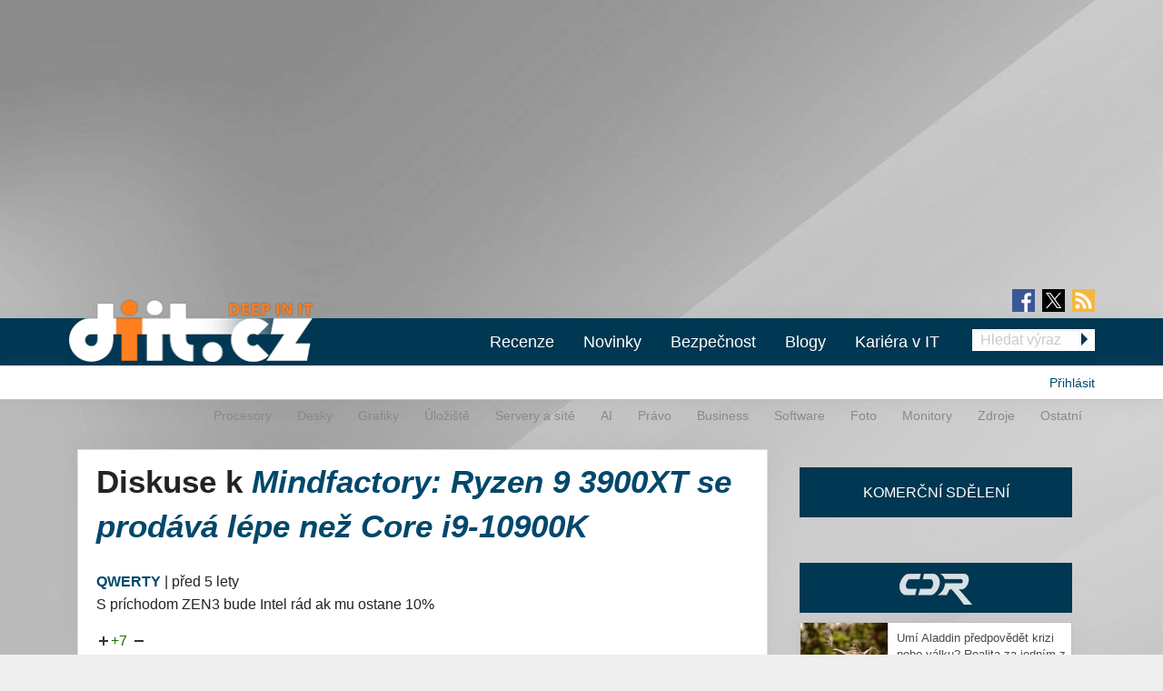

--- FILE ---
content_type: text/html; charset=utf-8
request_url: https://diit.cz/clanek/ryzen-9-3900xt-se-prodava-lepe-nez-core-i9-10900k/diskuse
body_size: 21543
content:
<!DOCTYPE html>
<html xmlns="http://www.w3.org/1999/xhtml" xml:lang="cs" version="XHTML+RDFa 1.0" dir="ltr"
  xmlns:fb="https://ogp.me/ns/fb#"
  xmlns:og="https://ogp.me/ns#">
<head profile="http://www.w3.org/1999/xhtml/vocab">
<meta name="viewport" content="width=device-width, initial-scale=1.0">
  <!--[if IE]><![endif]-->
<meta http-equiv="Content-Type" content="text/html; charset=utf-8" />
<meta content="2020-09-14@08:00:00 CEST" name="last_updated" http-equiv="last-modified" />
<link rel="shortcut icon" href="https://diit.cz/sites/default/files/diit.ico" type="image/vnd.microsoft.icon" />
<script type="application/ld+json">{"@context":"https:\/\/schema.org","@type":"NewsArticle","mainEntityOfPage":{"@type":"WebPage","@id":"https:\/\/diit.cz\/clanek\/ryzen-9-3900xt-se-prodava-lepe-nez-core-i9-10900k"},"headline":"Mindfactory: Ryzen 9 3900XT se prod\u00e1v\u00e1 l\u00e9pe ne\u017e Core i9-10900K","description":"AMD se na novou procesorovou architekturu teprve chyst\u00e1, ale ji\u017e letos reagovala na procesory Intel Comet Lake \/ Core ix-10000 vyd\u00e1n\u00edm refreshe \u201eXT\u201c, kdy u v\u0161eho v\u0161udy t\u0159\u00ed model\u016f p\u0159etaktovala boost o 100-200 MHz. \u0158ada XT nen\u00ed ni\u010d\u00edm velk\u00fdm a...","datePublished":"2020-09-14T06:00:00+00:00","dateModified":"2020-09-24T19:24:07+00:00","author":{"@type":"Person","name":"no-X"},"publisher":{"@type":"Organization","name":"Diit.cz"},"url":"https:\/\/diit.cz\/clanek\/ryzen-9-3900xt-se-prodava-lepe-nez-core-i9-10900k","image":{"@type":"ImageObject","url":"https:\/\/diit.cz\/sites\/default\/files\/ryzen_9_3000_box.png","width":1920,"height":1080}}</script>
  <title>Diskuse k Mindfactory: Ryzen 9 3900XT se prodává lépe než Core i9-10900K | Diit.cz</title>
  <style type="text/css" media="all">
@import url("https://diit.cz/modules/system/system.base.css?t934gp");
@import url("https://diit.cz/modules/system/system.menus.css?t934gp");
@import url("https://diit.cz/modules/system/system.messages.css?t934gp");
@import url("https://diit.cz/modules/system/system.theme.css?t934gp");
</style>
<style type="text/css" media="all">
@import url("https://diit.cz/sites/all/modules/contrib/comment_notify/comment_notify.css?t934gp");
@import url("https://diit.cz/modules/comment/comment.css?t934gp");
@import url("https://diit.cz/sites/all/modules/custom/expander/css/expander.css?t934gp");
@import url("https://diit.cz/modules/field/theme/field.css?t934gp");
@import url("https://diit.cz/sites/all/modules/contrib/logintoboggan/logintoboggan.css?t934gp");
@import url("https://diit.cz/modules/node/node.css?t934gp");
@import url("https://diit.cz/modules/poll/poll.css?t934gp");
@import url("https://diit.cz/sites/all/modules/custom/report_mistake/css/report_mistake.css?t934gp");
@import url("https://diit.cz/modules/search/search.css?t934gp");
@import url("https://diit.cz/modules/user/user.css?t934gp");
@import url("https://diit.cz/sites/all/modules/contrib/views/css/views.css?t934gp");
</style>
<style type="text/css" media="all">
@import url("https://diit.cz/sites/all/modules/contrib/ctools/css/ctools.css?t934gp");
@import url("https://diit.cz/sites/all/modules/contrib/rate/rate.css?t934gp");
@import url("https://diit.cz/sites/all/modules/contrib/rate/templates/number-up-down/number-up-down.css?t934gp");
@import url("https://diit.cz/sites/all/libraries/fancybox/jquery.fancybox.min.css?t934gp");
</style>
<style type="text/css" media="all">
@import url("https://diit.cz/sites/all/themes/stkf6/css/normalize.css?t934gp");
@import url("https://diit.cz/sites/all/themes/stkf6/css/modify.css?t934gp");
@import url("https://diit.cz/sites/all/themes/stkf6/css/layout-stk.css?t934gp");
@import url("https://diit.cz/sites/all/themes/stkf6/css/text.css?t934gp");
@import url("https://diit.cz/sites/all/themes/stkf6/css/forms.css?t934gp");
@import url("https://diit.cz/sites/all/themes/stkf6/css/wysiwyg_assets.css?t934gp");
@import url("https://diit.cz/sites/all/themes/stkf6/foundation/css/foundation.min.css?t934gp");
@import url("https://diit.cz/sites/all/themes/stkf6/foundation/css/motion-ui.min.css?t934gp");
@import url("https://diit.cz/sites/all/themes/stkf6/css/style/style.css?t934gp");
@import url("https://diit.cz/sites/all/themes/stkf6/css/mobile.css?t934gp");
@import url("https://diit.cz/sites/all/themes/diit/colors/css/diit.css?t934gp");
</style>
  <script defer="defer" src="/sites/default/files/google_tag/cdr/google_tag.script.js?t934gp"></script>
<script defer="defer" src="/sites/default/files/google_tag/diit/google_tag.script.js?t934gp"></script>
<script defer="defer" src="/sites/default/files/google_tag/impression_media/google_tag.script.js?t934gp"></script>
<script src="/sites/all/modules/contrib/jquery_update/replace/jquery/1.10/jquery.min.js?v=1.10.2"></script>
<script src="/misc/jquery-extend-3.4.0.js?v=1.10.2"></script>
<script src="/misc/jquery-html-prefilter-3.5.0-backport.js?v=1.10.2"></script>
<script src="/misc/jquery.once.js?v=1.2"></script>
<script src="/misc/drupal.js?t934gp"></script>
<script>
<!--//--><![CDATA[//><!--
jQuery.extend(Drupal.settings, {"basePath":"\/","pathPrefix":"","setHasJsCookie":0,"ajaxPageState":{"theme":"diit","theme_token":"v-_YpTl7-dS9ccKif4kUuXkBpMr4I2DTzj88I1gtWek","js":{"https:\/\/openads.aira.cz\/delivery\/asyncjs.php":1,"https:\/\/diit.cz\/sites\/default\/files\/google_tag\/cdr\/google_tag.script.js":1,"https:\/\/diit.cz\/sites\/default\/files\/google_tag\/diit\/google_tag.script.js":1,"https:\/\/diit.cz\/sites\/default\/files\/google_tag\/impression_media\/google_tag.script.js":1,"sites\/all\/modules\/contrib\/jquery_update\/replace\/jquery\/1.10\/jquery.min.js":1,"misc\/jquery-extend-3.4.0.js":1,"misc\/jquery-html-prefilter-3.5.0-backport.js":1,"misc\/jquery.once.js":1,"misc\/drupal.js":1,"sites\/all\/modules\/contrib\/jquery_update\/replace\/ui\/external\/jquery.cookie.js":1,"sites\/all\/modules\/contrib\/comment_notify\/comment_notify.js":1,"sites\/all\/modules\/contrib\/entityreference\/js\/entityreference.js":1,"sites\/all\/modules\/custom\/expander\/js\/jquery.expander.js":1,"sites\/all\/modules\/custom\/expander\/js\/expander.js":1,"sites\/all\/modules\/custom\/report_mistake\/js\/report_mistake.js":1,"public:\/\/languages\/cs_hc4Y4L5TGnxmNa-twciCtCNDDSkVl4AseZw2GNknHvU.js":1,"sites\/all\/libraries\/timeago\/jquery.timeago.js":1,"sites\/all\/modules\/contrib\/rate\/rate.js":1,"sites\/all\/modules\/contrib\/timeago\/timeago.js":1,"sites\/all\/modules\/custom\/aira_banners\/js\/aira_banners.js":1,"sites\/all\/modules\/contrib\/google_analytics\/googleanalytics.js":1,"https:\/\/www.googletagmanager.com\/gtag\/js?id=UA-1159387-2":1,"sites\/all\/modules\/custom\/is_android\/is_android.js":1,"sites\/all\/modules\/custom\/is_android\/isMobile\/isMobile.js":1,"sites\/all\/modules\/custom\/openx_async\/async-openx.js":1,"sites\/all\/themes\/stkf6\/js\/custom\/mobile-menu.js":1,"sites\/all\/libraries\/timeago\/jquery.timeago.cs.js":1,"sites\/all\/libraries\/fancybox\/jquery.fancybox.min.js":1,"sites\/all\/themes\/stkf6\/js\/init\/fancybox.js":1,"sites\/all\/themes\/stkf6\/foundation\/js\/vendor\/what-input.js":1,"sites\/all\/themes\/stkf6\/foundation\/js\/vendor\/motion-ui.min.js":1,"sites\/all\/themes\/stkf6\/foundation\/js\/vendor\/foundation.min.js":1,"sites\/all\/themes\/stkf6\/js\/app.js":1,"sites\/all\/themes\/stkf6\/js\/skyscraper.js":1},"css":{"modules\/system\/system.base.css":1,"modules\/system\/system.menus.css":1,"modules\/system\/system.messages.css":1,"modules\/system\/system.theme.css":1,"sites\/all\/modules\/contrib\/comment_notify\/comment_notify.css":1,"modules\/comment\/comment.css":1,"sites\/all\/modules\/custom\/expander\/css\/expander.css":1,"modules\/field\/theme\/field.css":1,"sites\/all\/modules\/contrib\/logintoboggan\/logintoboggan.css":1,"modules\/node\/node.css":1,"modules\/poll\/poll.css":1,"sites\/all\/modules\/custom\/report_mistake\/css\/report_mistake.css":1,"modules\/search\/search.css":1,"modules\/user\/user.css":1,"sites\/all\/modules\/contrib\/views\/css\/views.css":1,"sites\/all\/modules\/contrib\/ctools\/css\/ctools.css":1,"sites\/all\/modules\/contrib\/rate\/rate.css":1,"sites\/all\/modules\/contrib\/rate\/templates\/number-up-down\/number-up-down.css":1,"sites\/all\/libraries\/fancybox\/jquery.fancybox.min.css":1,"sites\/all\/themes\/stkf6\/css\/normalize.css":1,"sites\/all\/themes\/stkf6\/css\/modify.css":1,"sites\/all\/themes\/stkf6\/css\/layout-stk.css":1,"sites\/all\/themes\/stkf6\/css\/text.css":1,"sites\/all\/themes\/stkf6\/css\/forms.css":1,"sites\/all\/themes\/stkf6\/css\/wysiwyg_assets.css":1,"sites\/all\/themes\/stkf6\/foundation\/css\/foundation.min.css":1,"sites\/all\/themes\/stkf6\/foundation\/css\/motion-ui.min.css":1,"sites\/all\/themes\/stkf6\/css\/style\/style.css":1,"sites\/all\/themes\/stkf6\/css\/mobile.css":1,"sites\/all\/themes\/diit\/colors\/css\/diit.css":1}},"timeago":{"refreshMillis":60000,"allowFuture":true,"localeTitle":false,"cutoff":0},"rate":{"basePath":"\/rate\/vote\/js","destination":"node\/103323\/diskuse"},"googleanalytics":{"account":["UA-1159387-2"],"trackOutbound":1,"trackMailto":1,"trackDownload":1,"trackDownloadExtensions":"7z|aac|arc|arj|asf|asx|avi|bin|csv|doc(x|m)?|dot(x|m)?|exe|flv|gif|gz|gzip|hqx|jar|jpe?g|js|mp(2|3|4|e?g)|mov(ie)?|msi|msp|pdf|phps|png|ppt(x|m)?|pot(x|m)?|pps(x|m)?|ppam|sld(x|m)?|thmx|qtm?|ra(m|r)?|sea|sit|tar|tgz|torrent|txt|wav|wma|wmv|wpd|xls(x|m|b)?|xlt(x|m)|xlam|xml|z|zip"},"openx_async":{"zones":{"fullbranding":156,"b300x100-0":26,"b300x100-1":77,"b300x100-2":78,"ritem1":20,"ritem2":30,"ritem3":31,"ritem4":32,"ritem5":22,"ritem6":33,"ritem7":34,"ritem8":35,"ritem9":36,"ritem10":114,"ritem11":115,"ritem12":116,"ritem13":117,"ritem14":118,"ritem15":119,"ritem16":120,"ritem17":121,"ritem18":122,"ritem19":123,"ritem20":124,"ritem21":125,"ritem22":139,"ritem23":140,"ritem24":141},"terms":"4886,4893,4933"}});
//--><!]]>
</script>
<script src="/sites/all/modules/contrib/jquery_update/replace/ui/external/jquery.cookie.js?v=67fb34f6a866c40d0570"></script>
<script src="/sites/all/modules/contrib/comment_notify/comment_notify.js?t934gp"></script>
<script src="/sites/all/modules/contrib/entityreference/js/entityreference.js?t934gp"></script>
<script src="/sites/all/modules/custom/expander/js/jquery.expander.js?t934gp"></script>
<script src="/sites/all/modules/custom/expander/js/expander.js?t934gp"></script>
<script src="/sites/all/modules/custom/report_mistake/js/report_mistake.js?t934gp"></script>
<script src="/sites/default/files/languages/cs_hc4Y4L5TGnxmNa-twciCtCNDDSkVl4AseZw2GNknHvU.js?t934gp"></script>
<script src="/sites/all/libraries/timeago/jquery.timeago.js?t934gp"></script>
<script src="/sites/all/modules/contrib/rate/rate.js?t934gp"></script>
<script src="/sites/all/modules/contrib/timeago/timeago.js?t934gp"></script>
<script>
<!--//--><![CDATA[//><!--

      (function ($) {
       $(document).ready(function () {
        if($(window).width() < 680) {
         var json = [{"id":191},{"id":193},{"id":100},{"id":39},{"id":87},{"id":23}];
        } else {
         var json = [{"id":18},{"id":24},{"id":100},{"id":39},{"id":87},{"id":23}];
        }
        var html = "";
				for(let i in json){
				 var item = json[i];
				 $(".seznam-adds.zone" + item.id + " ins").attr("data-revive-zoneid", item.id);
				}
				$("#mobilejs").attr("src","//assets.adobedtm.com/e949270ea86e/06f76135b050/launch-facbe9b48c75.min.js");
       });
      }(jQuery));
//--><!]]>
</script>
<script src="/sites/all/modules/custom/aira_banners/js/aira_banners.js?t934gp"></script>
<script src="/sites/all/modules/contrib/google_analytics/googleanalytics.js?t934gp"></script>
<script async="async" src="https://www.googletagmanager.com/gtag/js?id=UA-1159387-2"></script>
<script>
<!--//--><![CDATA[//><!--
window.dataLayer = window.dataLayer || [];function gtag(){dataLayer.push(arguments)};gtag("js", new Date());gtag("set", "developer_id.dMDhkMT", true);gtag('config', 'UA-1159387-4');
gtag('event', 'page_view', { 'send_to': 'UA-1159387-4' });gtag("config", "UA-1159387-2", {"groups":"default","allow_ad_personalization_signals":false});
//--><!]]>
</script>
<script src="/sites/all/modules/custom/is_android/is_android.js?t934gp"></script>
<script src="/sites/all/modules/custom/is_android/isMobile/isMobile.js?t934gp"></script>
<script src="/sites/all/modules/custom/openx_async/async-openx.js?t934gp"></script>
<script src="/sites/all/themes/stkf6/js/custom/mobile-menu.js?t934gp"></script>
<script src="/sites/all/libraries/timeago/jquery.timeago.cs.js?t934gp"></script>
<script src="/sites/all/libraries/fancybox/jquery.fancybox.min.js?t934gp"></script>
<script src="/sites/all/themes/stkf6/js/init/fancybox.js?t934gp"></script>
<script src="/sites/all/themes/stkf6/foundation/js/vendor/what-input.js?t934gp"></script>
<script src="/sites/all/themes/stkf6/foundation/js/vendor/motion-ui.min.js?t934gp"></script>
<script src="/sites/all/themes/stkf6/foundation/js/vendor/foundation.min.js?t934gp"></script>
<script src="/sites/all/themes/stkf6/js/app.js?t934gp"></script>
<script src="/sites/all/themes/stkf6/js/skyscraper.js?t934gp"></script>
    <script id="mobilejs" async></script>
  <noscript>
    <style>
        #main-menu-top{display: block !important;}
    </style>
  </noscript>
  <link rel="alternate" type="application/rss+xml" title="Diit.cz" href="/rss">
      <script type="text/javascript" src="https://d21-a.sdn.cz/d_21/sl/3/loader.js"></script>
</head>
<body class="html not-front not-logged-in one-sidebar sidebar-first page-node page-node- page-node-103323 page-node-diskuse node-type-article domain-diit-cz taxonomy-4886 taxonomy-4893 taxonomy-4933"   >
<!-- GEMIUS tracking -->
<script type="text/javascript">var pp_gemius_identifier = 'nLhL_YRgUNzEhuvdbj.CftUK71aBtsOqYzXQdVzQjob.Q7';function gemius_pending(i) { window[i] = window[i] || function() {var x = window[i+'_pdata'] = window[i+'_pdata'] || []; x[x.length]=arguments;};};
          gemius_pending('gemius_hit'); gemius_pending('gemius_event'); gemius_pending('pp_gemius_hit'); gemius_pending('pp_gemius_event');
          (function(d,t) {try {var gt=d.createElement(t),s=d.getElementsByTagName(t)[0],l='http'+((location.protocol=='https:')?'s':''); gt.setAttribute('async','async');
          gt.setAttribute('defer','defer'); gt.src=l+'://spir.hit.gemius.pl/xgemius.js'; s.parentNode.insertBefore(gt,s);} catch (e) {}})(document,'script');
          //--><!]]>
          </script>  <div id="skip-link">
    <a href="#main-content" class="element-invisible element-focusable">Přejít k hlavnímu obsahu</a>
  </div>
  <noscript aria-hidden="true"><iframe src="https://www.googletagmanager.com/ns.html?id=GTM-KWF333R" height="0" width="0" style="display:none;visibility:hidden"></iframe></noscript>
<noscript aria-hidden="true"><iframe src="https://www.googletagmanager.com/ns.html?id=GTM-TL6N37D" height="0" width="0" style="display:none;visibility:hidden"></iframe></noscript>
<noscript aria-hidden="true"><iframe src="https://www.googletagmanager.com/ns.html?id=GTM-TKND7SJ" height="0" width="0" style="display:none;visibility:hidden"></iframe></noscript>
  

            <h1 class="hidden">Diit.cz - Novinky a informace o hardware, software a internetu</h1>
      
  <div id="page-wrapper" class="row"><div id="page" class="small-12 column">

    <div id="header" class="row">
      <div class="column small-12">
          <div class="region region-header">
    <div
          class="seznam-adds zone191 row column block block-openx-async mobile">
        <ins data-revive-id="b8d33df4471d8a1dec6335eb43333e20"></ins>
  </div>
<div
          class="seznam-adds zone18 row column block block-openx-async">
        <ins data-revive-id="b8d33df4471d8a1dec6335eb43333e20"></ins>
  </div>
<div id="block-openx-async-fullbranding" class="row column block block-openx-async">
      
  <div class="content">
    <div id="fullbranding"><ins data-revive-zoneid="156" data-revive-id="b8d33df4471d8a1dec6335eb43333e20"></ins></div>   </div>
</div>
  </div>
      </div>
    </div>

    <div id="page-header" class="row">

      <div id="menu-wrapper" class="column small-12">
      <div id="primary-header-bar-wrapper" class="header-bar primary-header-bar">
        <div class="fluid-background show-for-large"></div>
        <div id="primary-header-bar" class="clearfix relative">
            <div class="top-bar-right search-form search-form-responsive">
              <form action="/vyhledavani" method="get">
  <input class="google_text_search search-field" name="r" size="20" type="text" placeholder="Hledat výraz">
  <div class="inline arrow-wrapper"><input class="google_activ_search arrow-right-button" type="submit" value="Hledat"></div>
</form>
            </div>

          <div id="social-media"><div id="social-icon-container"><div class="social-icon"><a href="https://www.facebook.com/diit.cz" target="_blank"><img src="https://diit.cz/sites/all/themes/stkf6/img/icon-facebook.png" alt="fb"></a></div><div class="social-icon social-x"><a href="https://x.com/Deep_in_IT_cz" target="_blank"><img src="https://diit.cz/sites/all/themes/stkf6/img/icon-x.svg" alt="X"></a></div><div class="social-icon last"><a href="https://diit.cz/rss" target="_blank"><img src="https://diit.cz/sites/all/themes/stkf6/img/icon-rss.png" alt="rss"></a></div></div></div>
          <div id="logo" class="show-for-large">
            <a href="/" title="Titulní strana"><img src="https://diit.cz/sites/default/files/diit-logo.png" alt="Logo serveru"/></a>
          </div>

          <!-- mobilna verzia -->
          <div class="title-bar" data-responsive-toggle="main-menu-top" data-hide-for="large">
            <div class="title-bar-title">
              <a href="/" title="Titulní strana">
                <img src="https://diit.cz/sites/default/files/diit-logo.png" alt="Logo serveru"/>
              </a>
            </div>
            <div id="mobile-search-div">
              <img src="../../../sites/default/files/search24.png" id="mobile-search-img">
            </div>
            <div>
              <button class="menu-icon" type="button" data-toggle></button>
            </div>
          </div>

                    <div id="search-mobile-collapse" style="display:none;">
            <form action="/vyhledavani" method="get">
              <table id="mobile-search-table-diit">
                <tbody style="border:0px;">
                  <tr>
                    <td style="width:75%;">
                      <input type="text" name="mobile-search-input" id="mobile-search-input" class="form-control mobile-search-input-diit">
                    </td>
                    <td style="width:25%;">
                      <button type="button" name="mobile-search-button" id="mobile-search-button" class="mobile-search-button-diit">Hledat</button>
                    </td>
                  </tr>
                </tbody>
              </table>
            </form>
          </div>
          
          <div class="top-bar" id="main-menu-top" style="display: none">
            <div class="top-bar-right search-form show-for-large">
              <form action="/vyhledavani" method="get">
  <input class="google_text_search search-field" name="r" size="20" type="text" placeholder="Hledat výraz">
  <div class="inline arrow-wrapper"><input class="google_activ_search arrow-right-button" type="submit" value="Hledat"></div>
</form>
            </div>

            <div class="top-bar-left"><ul class="dropdown menu vertical medium-horizontal" data-responsive-menu="accordion large-dropdown" data-parent-link="true"><li><a href="/rubriky/recenze" title="">Recenze</a></li><li><a href="/" title="">Novinky</a></li><li><a href="https://diit.cz/rubriky/bezpecnost" title="">Bezpečnost</a></li><li><a href="/blogy" title="">Blogy</a></li><li><a href="https://cdr.cz/prace" title="">Kariéra v IT</a></li><li class="read-more" style="display: none;"><a href="#">▼ Zobrazit další rubriky ▼</a></li><li class="submenu_custom"><a href="/rubriky/procesory">Procesory</a></li><li class="submenu_custom"><a href="/rubriky/desky">Desky</a></li><li class="submenu_custom"><a href="/rubriky/uloziste">Úložiště</a></li><li class="submenu_custom"><a href="/rubriky/servery-site">Servery a sítě</a></li><li class="submenu_custom"><a href="https://diit.cz/rubriky/ai-0">AI</a></li><li class="submenu_custom"><a href="https://diit.cz/rubriky/notebooky">Notebooky</a></li><li class="submenu_custom"><a href="/rubriky/software">Software</a></li><li class="submenu_custom"><a href="/rubriky/grafiky">Grafiky</a></li><li class="submenu_custom"><a href="/rubriky/monitory">Monitory</a></li><li class="submenu_custom"><a href="/rubriky/foto">Foto</a></li><li class="submenu_custom"><a href="/rubriky/zdroje">Zdroje</a></li><li class="submenu_custom"><a href="/rubriky/ostatni">Ostatní</a></li><li class="submenu_custom"><a href="/rubriky/procesory-0">Procesory</a></li><li class="submenu_custom"><a href="/rubriky/desky-0">Desky</a></li><li class="submenu_custom"><a href="/rubriky/grafiky-0">Grafiky</a></li><li class="submenu_custom"><a href="/rubriky/uloziste-0">Úložiště</a></li><li class="submenu_custom"><a href="https://diit.cz/rubriky/servery-site-0">Servery a sítě</a></li><li class="submenu_custom"><a href="https://diit.cz/rubriky/ai">AI</a></li><li class="submenu_custom"><a href="/rubriky/pravo">Právo</a></li><li class="submenu_custom"><a href="/rubriky/business">Business</a></li><li class="submenu_custom"><a href="/rubriky/software-0">Software</a></li><li class="submenu_custom"><a href="/rubriky/foto-0">Foto</a></li><li class="submenu_custom"><a href="/rubriky/monitory-0">Monitory</a></li><li class="submenu_custom"><a href="/rubriky/zdroje-0">Zdroje</a></li><li class="submenu_custom"><a href="/rubriky/ostatni-0">Ostatní</a></li><li class="submenu_custom"><a href="https://diit.cz/rubriky/internet">Internet</a></li></ul></div>
          </div>
        </div>
      </div>

    <div id="secondary-header-bar-wrapper" class="header-bar secondary-header-bar
      responsive_frontpage_secondary_menu    ">
        <div class="fluid-background"></div>
        <div id="secondary-header-bar" class="clearfix">
          <div class="text-right pull-right profile-menu">
            <script type="text/javascript">
  (function($) {

    $(document).ready(function() {
      if ($.cookie('DRUPAL_UID') > 0) {
        $('#profile-menu').html('<ul class="links inline block-links clearfix">' +
            '<li><a href="/profil">Profil</a></li>' +
            '<li><a href="/user/logout?destination=node/103323/diskuse" rel="noindex">Odhlásit</a></li>' +
          '</ul>');
      }
      else {
        $('#profile-menu').html('<ul class="links inline block-links clearfix">' +
          '<li><a href="/profil?destination=node/103323/diskuse">Přihlásit</a></li>' +
          '</ul>');
      }
    });

  }(jQuery));
</script>
<div id="profile-menu"></div>
          </div>
          <div class="pull-right submenu show-for-large">
                          <div class="item-list"><ul class="links inline block-links clearfix"><li class="first"><a href="/rubriky/procesory-0">Procesory</a></li>
<li><a href="/rubriky/desky-0">Desky</a></li>
<li><a href="/rubriky/grafiky-0">Grafiky</a></li>
<li><a href="/rubriky/uloziste-0">Úložiště</a></li>
<li><a href="https://diit.cz/rubriky/servery-site-0">Servery a sítě</a></li>
<li><a href="https://diit.cz/rubriky/ai">AI</a></li>
<li><a href="/rubriky/pravo">Právo</a></li>
<li><a href="/rubriky/business">Business</a></li>
<li><a href="/rubriky/software-0">Software</a></li>
<li><a href="/rubriky/foto-0">Foto</a></li>
<li><a href="/rubriky/monitory-0">Monitory</a></li>
<li><a href="/rubriky/zdroje-0">Zdroje</a></li>
<li class="last"><a href="/rubriky/ostatni-0">Ostatní</a></li>
</ul></div>                      </div>
        </div>
      </div>

    </div>
    </div>

        <div class="row">
      <div class="messages-wrapper mb column small-12">
              </div>
    </div>

          <div class="row">
        <div class="column small-12">
            <div class="region region-top">
    <div
        id="block-openx-async-skyscraper"
          class="seznam-adds zone23 row column block block-openx-async">
        <ins data-revive-id="b8d33df4471d8a1dec6335eb43333e20"></ins>
  </div>
<div
        id="block-openx-async-skyscraper-levy"
          class="seznam-adds zone87 row column block block-openx-async">
        <ins data-revive-id="b8d33df4471d8a1dec6335eb43333e20"></ins>
  </div>
<div id="block-block-81" class="row column block block-block">
      
  <div class="content">
    <div id="responsive-banner-square-front"></div>
  </div>
</div>
  </div>
        </div>
      </div>
    
    <div id="main-wrapper" class="row column">
      <div id="main" class="row">

      <div class="page_center">

          <div id="content" class="column main-column columns">
            <div class="section">
                            <a id="main-content"></a>
                                            <h1 class="title" id="page-title">Diskuse k <em><a href="/clanek/ryzen-9-3900xt-se-prodava-lepe-nez-core-i9-10900k">Mindfactory: Ryzen 9 3900XT se prodává lépe než Core i9-10900K</a></em></h1>
                                                          <div class="tabs"></div>
                                                                        <div class="region region-content">
    <div id="block-system-main" class="row column block block-system">
      
  <div class="content">
    <div id="comments" class="comment-wrapper" >

  <div class="content-container">
    <a id="comment-1308487"></a>
<div class="comment clearfix">


  <div class="submitted">
    <span class="author"><strong><a href="/profil/slavo-fabian" title="Zobrazit profil uživatele." class="username">QWERTY</a></strong></span> |
    <a href="/clanek/ryzen-9-3900xt-se-prodava-lepe-nez-core-i9-10900k/diskuse#comment-1308487" class="normal-color active"><span class="timeago" title="2020-09-14T08:35:40+02:00">14. 9. 2020 - 08:35</span></a>      </div>

  <div class="content clearfix">

    <p>S príchodom ZEN3 bude Intel rád ak mu ostane 10%</p>
  </div>
  <div class="clearfix">
    <div class="col6 pull-left">
      <div class="rate-widget-1 rate-widget clear-block rate-average rate-widget-number_up_down rate-01c1459a8ddc19012d17d86a77f89bc1 rate-comment-1308487-1-3" id="rate-comment-1308487-1-3">

<span class="rate-button rate-number-up-down-btn-up" id="rate-button-1">+1</span>
<div class="rate-number-up-down-rating positive">+7</div>

<span class="rate-button rate-number-up-down-btn-down" id="rate-button-2">-1</span>
<div class="rate-description">Je komentář přínosný?</div></div>    </div>

    <div class="col6 pull-right text-right">
          </div>
  </div>

  <div class="read-more-comments"></div>
</div>


<div class="microdata" style="display: none" itemscope itemtype="https://schema.org/Comment">
                 <span itemprop="headline" >S príchodom ZEN3 bude Intel</span>

                 <div itemprop="author" itemscope itemtype="https://schema.org/Person">
                 <span itemprop="name">QWERTY </span>
                 <span itemprop="url">https://diit.cz/profil/slavo-fabian</span>
                 </div>
                 <span itemprop="datePublished">14. 9. 2020 - 08:35</span>
                 <span itemprop="discussionUrl">https://diit.cz/clanek/ryzen-9-3900xt-se-prodava-lepe-nez-core-i9-10900k/diskuse</span>
                 <span itemprop="text">S príchodom ZEN3 bude Intel rád ak mu ostane 10%</span>
                 <span itemprop="url" >https://diit.cz/clanek/ryzen-9-3900xt-se-prodava-lepe-nez-core-i9-10900k/diskuse#comment-1308487</span><span itemprop="upvoteCount" class="microdata_item">

+</span> </div><a id="comment-1308492"></a>
<div class="comment clearfix">


  <div class="submitted">
    <span class="author"><strong><a href="/profil/pavel-dolezal" title="Zobrazit profil uživatele." class="username">Pajka</a></strong></span> |
    <a href="/clanek/ryzen-9-3900xt-se-prodava-lepe-nez-core-i9-10900k/diskuse#comment-1308492" class="normal-color active"><span class="timeago" title="2020-09-14T08:55:32+02:00">14. 9. 2020 - 08:55</span></a>      </div>

  <div class="content clearfix">

    <p>a není to tím, že i9 nebylo dlouho skladem?<br />
<a href="https://diit.cz/clanek/core-i9-10900k-jiz-neni-dostupne-core-i9-10850k-jeste-ne" rel="nofollow">https://diit.cz/clanek/core-i9-10900k-jiz-neni-dostupne-core-i9-10850k-j...</a><br />
a i5 stála ještě v červenci skoro 8000,- kdežto 3600 XT už stál skoro od začátku 6500,-</p>
  </div>
  <div class="clearfix">
    <div class="col6 pull-left">
      <div class="rate-widget-1 rate-widget clear-block rate-average rate-widget-number_up_down rate-94e7d3fd77addefef369379a5ebd72fc rate-comment-1308492-1-3" id="rate-comment-1308492-1-3">

<span class="rate-button rate-number-up-down-btn-up" id="rate-button-3">+1</span>
<div class="rate-number-up-down-rating positive">+3</div>

<span class="rate-button rate-number-up-down-btn-down" id="rate-button-4">-1</span>
<div class="rate-description">Je komentář přínosný?</div></div>    </div>

    <div class="col6 pull-right text-right">
          </div>
  </div>

  <div class="read-more-comments"></div>
</div>


<div class="microdata" style="display: none" itemscope itemtype="https://schema.org/Comment">
                 <span itemprop="headline" >a není to tím, že i9 nebylo</span>

                 <div itemprop="author" itemscope itemtype="https://schema.org/Person">
                 <span itemprop="name">Pajka </span>
                 <span itemprop="url">https://diit.cz/profil/pavel-dolezal</span>
                 </div>
                 <span itemprop="datePublished">14. 9. 2020 - 08:55</span>
                 <span itemprop="discussionUrl">https://diit.cz/clanek/ryzen-9-3900xt-se-prodava-lepe-nez-core-i9-10900k/diskuse</span>
                 <span itemprop="text"> a není to tím, že i9 nebylo dlouho skladem?
https://diit.cz/clanek/core-i9-10900k-jiz-neni-dostupne-core-i9-10850k-jeste-ne
a i5 stála ještě v červenci skoro 8000,- kdežto 3600 XT už stál skoro od začátku 6500,-</span>
                 <span itemprop="url" >https://diit.cz/clanek/ryzen-9-3900xt-se-prodava-lepe-nez-core-i9-10900k/diskuse#comment-1308492</span><span itemprop="upvoteCount" class="microdata_item">

+</span> </div>
<div class="indented"><a id="comment-1308498"></a>
<div class="comment clearfix">


  <div class="submitted">
    <span class="author"><strong><a href="/profil/jiri-kocman" title="Zobrazit profil uživatele." class="username">JirkaK</a></strong></span> |
    <a href="/clanek/ryzen-9-3900xt-se-prodava-lepe-nez-core-i9-10900k/diskuse#comment-1308498" class="normal-color active"><span class="timeago" title="2020-09-14T10:07:13+02:00">14. 9. 2020 - 10:07</span></a>      </div>

  <div class="content clearfix">

    <p>To je jeden důvod, další důvod je že ty CPU kupují primárně hráči a i9 nedává pro hry žádný smysl, někdy paradoxně znamená snížení herního výkonu, i7 a i5 jsou na tom stejně dobře jako i9 a jde to vidět i na těch prodejích v grafu.</p>
<p>Tak jak tak nejprodávanější CPU jsou 6c/12t, 8c/16t ztrácí a to co je víc už je poměrně malá část. Takže docela chápu že Intel má uvádět max 8c procesory. Největší trh ne v procesorech do těch 8c včetně.</p>
  </div>
  <div class="clearfix">
    <div class="col6 pull-left">
      <div class="rate-widget-1 rate-widget clear-block rate-average rate-widget-number_up_down rate-d50482ebb29f19d696bddb8c8541c42f rate-comment-1308498-1-3" id="rate-comment-1308498-1-3">

<span class="rate-button rate-number-up-down-btn-up" id="rate-button-5">+1</span>
<div class="rate-number-up-down-rating negative">-7</div>

<span class="rate-button rate-number-up-down-btn-down" id="rate-button-6">-1</span>
<div class="rate-description">Je komentář přínosný?</div></div>    </div>

    <div class="col6 pull-right text-right">
          </div>
  </div>

  <div class="read-more-comments"></div>
</div>


<div class="microdata" style="display: none" itemscope itemtype="https://schema.org/Comment">
                 <span itemprop="headline" >To je jeden důvod, další</span>

                 <div itemprop="author" itemscope itemtype="https://schema.org/Person">
                 <span itemprop="name">JirkaK </span>
                 <span itemprop="url">https://diit.cz/profil/jiri-kocman</span>
                 </div>
                 <span itemprop="datePublished">14. 9. 2020 - 10:07</span>
                 <span itemprop="discussionUrl">https://diit.cz/clanek/ryzen-9-3900xt-se-prodava-lepe-nez-core-i9-10900k/diskuse</span>
                 <span itemprop="text">To je jeden důvod, další důvod je že ty CPU kupují primárně hráči a i9 nedává pro hry žádný smysl, někdy paradoxně znamená snížení herního výkonu, i7 a i5 jsou na tom stejně dobře jako i9 a jde to vidět i na těch prodejích v grafu.

Tak jak tak nejprodávanější CPU jsou 6c/12t, 8c/16t ztrácí a to co je víc už je poměrně malá část. Takže docela chápu že Intel má uvádět max 8c procesory. Největší trh ne v procesorech do těch 8c včetně.</span>
                 <span itemprop="url" >https://diit.cz/clanek/ryzen-9-3900xt-se-prodava-lepe-nez-core-i9-10900k/diskuse#comment-1308498</span><span itemprop="upvoteCount" class="microdata_item">

+</span> </div>
<div class="indented"><a id="comment-1308500"></a>
<div class="comment clearfix">


  <div class="submitted">
    <span class="author"><strong><a href="/profil/tombomino" title="Zobrazit profil uživatele." class="username">tombomino</a></strong></span> |
    <a href="/clanek/ryzen-9-3900xt-se-prodava-lepe-nez-core-i9-10900k/diskuse#comment-1308500" class="normal-color active"><span class="timeago" title="2020-09-14T10:28:41+02:00">14. 9. 2020 - 10:28</span></a>      </div>

  <div class="content clearfix">

    <p>Jeste je i za c/<br />
Pro ty co to kupuji pro vetsi pocet jader, tak je to nevyhodna nabidka vuci AMD. Min jader = mensi MT, vyssi cena, vyssi spotreba, horsi platforma = horsi nabidka. Intel se jeste porad nevzbudil ze snu..</p>
  </div>
  <div class="clearfix">
    <div class="col6 pull-left">
      <div class="rate-widget-1 rate-widget clear-block rate-average rate-widget-number_up_down rate-7031eaaa2a2f65466078fefcc4326003 rate-comment-1308500-1-3" id="rate-comment-1308500-1-3">

<span class="rate-button rate-number-up-down-btn-up" id="rate-button-7">+1</span>
<div class="rate-number-up-down-rating positive">+10</div>

<span class="rate-button rate-number-up-down-btn-down" id="rate-button-8">-1</span>
<div class="rate-description">Je komentář přínosný?</div></div>    </div>

    <div class="col6 pull-right text-right">
          </div>
  </div>

  <div class="read-more-comments"></div>
</div>


<div class="microdata" style="display: none" itemscope itemtype="https://schema.org/Comment">
                 <span itemprop="headline" >Jeste je i za c/</span>

                 <div itemprop="author" itemscope itemtype="https://schema.org/Person">
                 <span itemprop="name">tombomino </span>
                 <span itemprop="url">https://diit.cz/profil/tombomino</span>
                 </div>
                 <span itemprop="datePublished">14. 9. 2020 - 10:28</span>
                 <span itemprop="discussionUrl">https://diit.cz/clanek/ryzen-9-3900xt-se-prodava-lepe-nez-core-i9-10900k/diskuse</span>
                 <span itemprop="text">Jeste je i za c/
Pro ty co to kupuji pro vetsi pocet jader, tak je to nevyhodna nabidka vuci AMD. Min jader = mensi MT, vyssi cena, vyssi spotreba, horsi platforma = horsi nabidka. Intel se jeste porad nevzbudil ze snu..</span>
                 <span itemprop="url" >https://diit.cz/clanek/ryzen-9-3900xt-se-prodava-lepe-nez-core-i9-10900k/diskuse#comment-1308500</span><span itemprop="upvoteCount" class="microdata_item">

+</span> </div>
<div class="indented"><a id="comment-1308501"></a>
<div class="comment clearfix">


  <div class="submitted">
    <span class="author"><strong><a href="/profil/kert" title="Zobrazit profil uživatele." class="username">Kert</a></strong></span> |
    <a href="/clanek/ryzen-9-3900xt-se-prodava-lepe-nez-core-i9-10900k/diskuse#comment-1308501" class="normal-color active"><span class="timeago" title="2020-09-14T10:35:43+02:00">14. 9. 2020 - 10:35</span></a>      </div>

  <div class="content clearfix">

    <p>Ono je to kacířské ale těch 8 jader s rychlou RAM je do určité míry i ve výpočtech rychlejší a třeba u ANSYS se doporučuje vypnout HT protože to nepřináší nic. Samozřejmě pak už 16+ jader zase vládne ale musí k tomu být ta propustnost RAM.</p>
  </div>
  <div class="clearfix">
    <div class="col6 pull-left">
      <div class="rate-widget-1 rate-widget clear-block rate-average rate-widget-number_up_down rate-9975c59566ce9c8b2501555df5a0f552 rate-comment-1308501-1-3" id="rate-comment-1308501-1-3">

<span class="rate-button rate-number-up-down-btn-up" id="rate-button-9">+1</span>
<div class="rate-number-up-down-rating neutral">0</div>

<span class="rate-button rate-number-up-down-btn-down" id="rate-button-10">-1</span>
<div class="rate-description">Je komentář přínosný?</div></div>    </div>

    <div class="col6 pull-right text-right">
          </div>
  </div>

  <div class="read-more-comments"></div>
</div>


<div class="microdata" style="display: none" itemscope itemtype="https://schema.org/Comment">
                 <span itemprop="headline" >Ono je to kacířské ale těch 8</span>

                 <div itemprop="author" itemscope itemtype="https://schema.org/Person">
                 <span itemprop="name">Kert </span>
                 <span itemprop="url">https://diit.cz/profil/kert</span>
                 </div>
                 <span itemprop="datePublished">14. 9. 2020 - 10:35</span>
                 <span itemprop="discussionUrl">https://diit.cz/clanek/ryzen-9-3900xt-se-prodava-lepe-nez-core-i9-10900k/diskuse</span>
                 <span itemprop="text">Ono je to kacířské ale těch 8 jader s rychlou RAM je do určité míry i ve výpočtech rychlejší a třeba u ANSYS se doporučuje vypnout HT protože to nepřináší nic. Samozřejmě pak už 16+ jader zase vládne ale musí k tomu být ta propustnost RAM.</span>
                 <span itemprop="url" >https://diit.cz/clanek/ryzen-9-3900xt-se-prodava-lepe-nez-core-i9-10900k/diskuse#comment-1308501</span><span itemprop="upvoteCount" class="microdata_item">

+</span> </div>
<div class="indented"><a id="comment-1308517"></a>
<div class="comment clearfix">


  <div class="submitted">
    <span class="author"><strong><a href="/profil/xvasek" title="Zobrazit profil uživatele." class="username">xvasek</a></strong></span> |
    <a href="/clanek/ryzen-9-3900xt-se-prodava-lepe-nez-core-i9-10900k/diskuse#comment-1308517" class="normal-color active"><span class="timeago" title="2020-09-14T11:37:27+02:00">14. 9. 2020 - 11:37</span></a>      </div>

  <div class="content clearfix">

    <p>Ani pan Sponka moc jader nevyužije...</p>
  </div>
  <div class="clearfix">
    <div class="col6 pull-left">
      <div class="rate-widget-1 rate-widget clear-block rate-average rate-widget-number_up_down rate-bc306df01d8c0deae56131de07d38313 rate-comment-1308517-1-3" id="rate-comment-1308517-1-3">

<span class="rate-button rate-number-up-down-btn-up" id="rate-button-11">+1</span>
<div class="rate-number-up-down-rating positive">+1</div>

<span class="rate-button rate-number-up-down-btn-down" id="rate-button-12">-1</span>
<div class="rate-description">Je komentář přínosný?</div></div>    </div>

    <div class="col6 pull-right text-right">
          </div>
  </div>

  <div class="read-more-comments"></div>
</div>


<div class="microdata" style="display: none" itemscope itemtype="https://schema.org/Comment">
                 <span itemprop="headline" >Ani pan Sponka moc jader</span>

                 <div itemprop="author" itemscope itemtype="https://schema.org/Person">
                 <span itemprop="name">xvasek </span>
                 <span itemprop="url">https://diit.cz/profil/xvasek</span>
                 </div>
                 <span itemprop="datePublished">14. 9. 2020 - 11:37</span>
                 <span itemprop="discussionUrl">https://diit.cz/clanek/ryzen-9-3900xt-se-prodava-lepe-nez-core-i9-10900k/diskuse</span>
                 <span itemprop="text">Ani pan Sponka moc jader nevyužije...</span>
                 <span itemprop="url" >https://diit.cz/clanek/ryzen-9-3900xt-se-prodava-lepe-nez-core-i9-10900k/diskuse#comment-1308517</span><span itemprop="upvoteCount" class="microdata_item">

+</span> </div><a id="comment-1308521"></a>
<div class="comment clearfix">


  <div class="submitted">
    <span class="author"><strong><a href="/profil/tombomino" title="Zobrazit profil uživatele." class="username">tombomino</a></strong></span> |
    <a href="/clanek/ryzen-9-3900xt-se-prodava-lepe-nez-core-i9-10900k/diskuse#comment-1308521" class="normal-color active"><span class="timeago" title="2020-09-14T11:58:22+02:00">14. 9. 2020 - 11:58</span></a>      </div>

  <div class="content clearfix">

    <p>To pak uz mas konkretni scenar od scenare. Treba u converzi video formatu, taky nemusi vic vzdycky znamenat rychleji. U nizkych rozliseni, muze byt rychlejsi 8C cpu na tom lip, jak 12C. Ale zase mu muzes nalozit vic, treba 2 streamy misto jednoho a v ten moment je zase tech 12C podstatne lepsi volba.</p>
  </div>
  <div class="clearfix">
    <div class="col6 pull-left">
      <div class="rate-widget-1 rate-widget clear-block rate-average rate-widget-number_up_down rate-f76bd766eda1ec5484e33cab5cac1f31 rate-comment-1308521-1-3" id="rate-comment-1308521-1-3">

<span class="rate-button rate-number-up-down-btn-up" id="rate-button-13">+1</span>
<div class="rate-number-up-down-rating positive">+2</div>

<span class="rate-button rate-number-up-down-btn-down" id="rate-button-14">-1</span>
<div class="rate-description">Je komentář přínosný?</div></div>    </div>

    <div class="col6 pull-right text-right">
          </div>
  </div>

  <div class="read-more-comments"></div>
</div>


<div class="microdata" style="display: none" itemscope itemtype="https://schema.org/Comment">
                 <span itemprop="headline" >To pak uz mas konkretni</span>

                 <div itemprop="author" itemscope itemtype="https://schema.org/Person">
                 <span itemprop="name">tombomino </span>
                 <span itemprop="url">https://diit.cz/profil/tombomino</span>
                 </div>
                 <span itemprop="datePublished">14. 9. 2020 - 11:58</span>
                 <span itemprop="discussionUrl">https://diit.cz/clanek/ryzen-9-3900xt-se-prodava-lepe-nez-core-i9-10900k/diskuse</span>
                 <span itemprop="text">To pak uz mas konkretni scenar od scenare. Treba u converzi video formatu, taky nemusi vic vzdycky znamenat rychleji. U nizkych rozliseni, muze byt rychlejsi 8C cpu na tom lip, jak 12C. Ale zase mu muzes nalozit vic, treba 2 streamy misto jednoho a v ten moment je zase tech 12C podstatne lepsi volba.</span>
                 <span itemprop="url" >https://diit.cz/clanek/ryzen-9-3900xt-se-prodava-lepe-nez-core-i9-10900k/diskuse#comment-1308521</span><span itemprop="upvoteCount" class="microdata_item">

+</span> </div>
<div class="indented"><a id="comment-1308674"></a>
<div class="comment clearfix">


  <div class="submitted">
    <span class="author"><strong><a href="/profil/cursedslayer" title="Zobrazit profil uživatele." class="username">Libor Míšek</a></strong></span> |
    <a href="/clanek/ryzen-9-3900xt-se-prodava-lepe-nez-core-i9-10900k/diskuse#comment-1308674" class="normal-color active"><span class="timeago" title="2020-09-15T15:43:01+02:00">15. 9. 2020 - 15:43</span></a>      </div>

  <div class="content clearfix">

    <p>Při reencode seriálu uživíš i 64 jader.</p>
  </div>
  <div class="clearfix">
    <div class="col6 pull-left">
      <div class="rate-widget-1 rate-widget clear-block rate-average rate-widget-number_up_down rate-d32edd8bdc0df6cf74e9e8a218effacf rate-comment-1308674-1-3" id="rate-comment-1308674-1-3">

<span class="rate-button rate-number-up-down-btn-up" id="rate-button-15">+1</span>
<div class="rate-number-up-down-rating neutral">0</div>

<span class="rate-button rate-number-up-down-btn-down" id="rate-button-16">-1</span>
<div class="rate-description">Je komentář přínosný?</div></div>    </div>

    <div class="col6 pull-right text-right">
          </div>
  </div>

  <div class="read-more-comments"></div>
</div>


<div class="microdata" style="display: none" itemscope itemtype="https://schema.org/Comment">
                 <span itemprop="headline" >Při reencode seriálu uživíš i</span>

                 <div itemprop="author" itemscope itemtype="https://schema.org/Person">
                 <span itemprop="name">Libor Míšek </span>
                 <span itemprop="url">https://diit.cz/profil/cursedslayer</span>
                 </div>
                 <span itemprop="datePublished">15. 9. 2020 - 15:43</span>
                 <span itemprop="discussionUrl">https://diit.cz/clanek/ryzen-9-3900xt-se-prodava-lepe-nez-core-i9-10900k/diskuse</span>
                 <span itemprop="text">Při reencode seriálu uživíš i 64 jader.</span>
                 <span itemprop="url" >https://diit.cz/clanek/ryzen-9-3900xt-se-prodava-lepe-nez-core-i9-10900k/diskuse#comment-1308674</span><span itemprop="upvoteCount" class="microdata_item">

+</span> </div></div></div><a id="comment-1308548"></a>
<div class="comment clearfix">


  <div class="submitted">
    <span class="author"><strong><a href="/profil/jiri-kocman" title="Zobrazit profil uživatele." class="username">JirkaK</a></strong></span> |
    <a href="/clanek/ryzen-9-3900xt-se-prodava-lepe-nez-core-i9-10900k/diskuse#comment-1308548" class="normal-color active"><span class="timeago" title="2020-09-14T16:27:50+02:00">14. 9. 2020 - 16:27</span></a>      </div>

  <div class="content clearfix">

    <p>Samozřejmě že se AMD procesory prodávají více díky výhodné ceně.</p>
<p>Ale koukněme na ten graf. Intel prodává nejvíce osmijádra - cca 50% všech prodejů. U AMD je polovina prodejů v šestijádrech, zhruba čtvrtina v osmijádrech, něco přes 10% 12 jader a cca 1% 16 jádra, v poměru k prodaným kusům je 3950X taky dost bída a 12c se taky neprodávají právě jako rohlíky přitom z diskuzí to vypadá že kolem těhle procesorů se točí svět. Problém je že lidi pro ty jádra prostě nemají využití a když koukneš na steam survey tak uvidíš že 9c+ procesory v zásadě nerostou, nerostou tak jak vypadají ty prodeje. Pro hráče je nesmysl takové CPU kupovat</p>
<p>Na Win je CPU s více jak 8c sotva 1% v součtu, na linuxu je to víc, tam je 12c zastoupeno asi 2% a další udělají nějaké desetinky v součtu ale Linux je zase sám o sobě tak malý píseček že 2% podíl je naprosto bezvýznamný. U apple je to asi čtvrtina procenta.</p>
<p>Proti tomu máme 46% 4c, 26% 6c a necelých 9% 8c procesorů, Dvoujader je pořád asi 20x více než 9c+ CPU.</p>
  </div>
  <div class="clearfix">
    <div class="col6 pull-left">
      <div class="rate-widget-1 rate-widget clear-block rate-average rate-widget-number_up_down rate-00a80c1d3c4d85646c5659d48e6942e1 rate-comment-1308548-1-3" id="rate-comment-1308548-1-3">

<span class="rate-button rate-number-up-down-btn-up" id="rate-button-17">+1</span>
<div class="rate-number-up-down-rating negative">-1</div>

<span class="rate-button rate-number-up-down-btn-down" id="rate-button-18">-1</span>
<div class="rate-description">Je komentář přínosný?</div></div>    </div>

    <div class="col6 pull-right text-right">
          </div>
  </div>

  <div class="read-more-comments"></div>
</div>


<div class="microdata" style="display: none" itemscope itemtype="https://schema.org/Comment">
                 <span itemprop="headline" >Samozřejmě že se AMD</span>

                 <div itemprop="author" itemscope itemtype="https://schema.org/Person">
                 <span itemprop="name">JirkaK </span>
                 <span itemprop="url">https://diit.cz/profil/jiri-kocman</span>
                 </div>
                 <span itemprop="datePublished">14. 9. 2020 - 16:27</span>
                 <span itemprop="discussionUrl">https://diit.cz/clanek/ryzen-9-3900xt-se-prodava-lepe-nez-core-i9-10900k/diskuse</span>
                 <span itemprop="text">Samozřejmě že se AMD procesory prodávají více díky výhodné ceně.

Ale koukněme na ten graf. Intel prodává nejvíce osmijádra - cca 50% všech prodejů. U AMD je polovina prodejů v šestijádrech, zhruba čtvrtina v osmijádrech, něco přes 10% 12 jader a cca 1% 16 jádra, v poměru k prodaným kusům je 3950X taky dost bída a 12c se taky neprodávají právě jako rohlíky přitom z diskuzí to vypadá že kolem těhle procesorů se točí svět. Problém je že lidi pro ty jádra prostě nemají využití a když koukneš na steam survey tak uvidíš že 9c+ procesory v zásadě nerostou, nerostou tak jak vypadají ty prodeje. Pro hráče je nesmysl takové CPU kupovat

Na Win je CPU s více jak 8c sotva 1% v součtu, na linuxu je to víc, tam je 12c zastoupeno asi 2% a další udělají nějaké desetinky v součtu ale Linux je zase sám o sobě tak malý píseček že 2% podíl je naprosto bezvýznamný. U apple je to asi čtvrtina procenta.

Proti tomu máme 46% 4c, 26% 6c a necelých 9% 8c procesorů, Dvoujader je pořád asi 20x více než 9c+ CPU.</span>
                 <span itemprop="url" >https://diit.cz/clanek/ryzen-9-3900xt-se-prodava-lepe-nez-core-i9-10900k/diskuse#comment-1308548</span><span itemprop="upvoteCount" class="microdata_item">

+</span> </div>
<div class="indented"><a id="comment-1308559"></a>
<div class="comment admin-comment clearfix">


  <div class="submitted">
    <span class="author"><strong><a href="/autor/zaatharen" title="Zobrazit profil uživatele." class="username">Karáš Svorka</a></strong></span> |
    <a href="/clanek/ryzen-9-3900xt-se-prodava-lepe-nez-core-i9-10900k/diskuse#comment-1308559" class="normal-color active"><span class="timeago" title="2020-09-14T18:05:38+02:00">14. 9. 2020 - 18:05</span></a>      </div>

  <div class="content clearfix">

    <p>Steam survey je extrémně nespolehlivá, mám Steam na více počítačích a objeví se jen někdy náhodně třeba na starém notebooku s Intel grafikou, který zapnu na upgrade. Zatímco na primárním desktopu jsem ji snad nikdy neviděl :D</p>
<p>Tedy je to dost náhodné kde se to objeví a kdo tam ta data pošle.</p>
  </div>
  <div class="clearfix">
    <div class="col6 pull-left">
      <div class="rate-widget-1 rate-widget clear-block rate-average rate-widget-number_up_down rate-706004500cf418962d48920d4de3b630 rate-comment-1308559-1-3" id="rate-comment-1308559-1-3">

<span class="rate-button rate-number-up-down-btn-up" id="rate-button-19">+1</span>
<div class="rate-number-up-down-rating positive">+4</div>

<span class="rate-button rate-number-up-down-btn-down" id="rate-button-20">-1</span>
<div class="rate-description">Je komentář přínosný?</div></div>    </div>

    <div class="col6 pull-right text-right">
          </div>
  </div>

  <div class="read-more-comments"></div>
</div>


<div class="microdata" style="display: none" itemscope itemtype="https://schema.org/Comment">
                 <span itemprop="headline" >Steam survey je extrémně</span>

                 <div itemprop="author" itemscope itemtype="https://schema.org/Person">
                 <span itemprop="name">Karáš Svorka </span>
                 <span itemprop="url">https://diit.cz/autor/zaatharen</span>
                 </div>
                 <span itemprop="datePublished">14. 9. 2020 - 18:05</span>
                 <span itemprop="discussionUrl">https://diit.cz/clanek/ryzen-9-3900xt-se-prodava-lepe-nez-core-i9-10900k/diskuse</span>
                 <span itemprop="text">Steam survey je extrémně nespolehlivá, mám Steam na více počítačích a objeví se jen někdy náhodně třeba na starém notebooku s Intel grafikou, který zapnu na upgrade. Zatímco na primárním desktopu jsem ji snad nikdy neviděl :D

Tedy je to dost náhodné kde se to objeví a kdo tam ta data pošle.</span>
                 <span itemprop="url" >https://diit.cz/clanek/ryzen-9-3900xt-se-prodava-lepe-nez-core-i9-10900k/diskuse#comment-1308559</span><span itemprop="upvoteCount" class="microdata_item">

+</span> </div>
<div class="indented"><a id="comment-1308560"></a>
<div class="comment admin-comment clearfix">


  <div class="submitted">
    <span class="author"><strong><a href="/autor/zaatharen" title="Zobrazit profil uživatele." class="username">Karáš Svorka</a></strong></span> |
    <a href="/clanek/ryzen-9-3900xt-se-prodava-lepe-nez-core-i9-10900k/diskuse#comment-1308560" class="normal-color active"><span class="timeago" title="2020-09-14T18:06:06+02:00">14. 9. 2020 - 18:06</span></a>      </div>

  <div class="content clearfix">

    <p>Zapomněl jsem ještě dodat že reprezentuje jen uživatele Steamu ochotné data poskytnout a ještě je otázka, zda se jim to nabídne na správném stroji.</p>
  </div>
  <div class="clearfix">
    <div class="col6 pull-left">
      <div class="rate-widget-1 rate-widget clear-block rate-average rate-widget-number_up_down rate-e0b98c9bad3781b7cf2c4294c190e1fc rate-comment-1308560-1-3" id="rate-comment-1308560-1-3">

<span class="rate-button rate-number-up-down-btn-up" id="rate-button-21">+1</span>
<div class="rate-number-up-down-rating positive">+3</div>

<span class="rate-button rate-number-up-down-btn-down" id="rate-button-22">-1</span>
<div class="rate-description">Je komentář přínosný?</div></div>    </div>

    <div class="col6 pull-right text-right">
          </div>
  </div>

  <div class="read-more-comments"></div>
</div>


<div class="microdata" style="display: none" itemscope itemtype="https://schema.org/Comment">
                 <span itemprop="headline" >Zapomněl jsem ještě dodat že</span>

                 <div itemprop="author" itemscope itemtype="https://schema.org/Person">
                 <span itemprop="name">Karáš Svorka </span>
                 <span itemprop="url">https://diit.cz/autor/zaatharen</span>
                 </div>
                 <span itemprop="datePublished">14. 9. 2020 - 18:06</span>
                 <span itemprop="discussionUrl">https://diit.cz/clanek/ryzen-9-3900xt-se-prodava-lepe-nez-core-i9-10900k/diskuse</span>
                 <span itemprop="text">Zapomněl jsem ještě dodat že reprezentuje jen uživatele Steamu ochotné data poskytnout a ještě je otázka, zda se jim to nabídne na správném stroji.</span>
                 <span itemprop="url" >https://diit.cz/clanek/ryzen-9-3900xt-se-prodava-lepe-nez-core-i9-10900k/diskuse#comment-1308560</span><span itemprop="upvoteCount" class="microdata_item">

+</span> </div><a id="comment-1308568"></a>
<div class="comment clearfix">


  <div class="submitted">
    <span class="author"><strong><a href="/profil/jan-baranek" title="Zobrazit profil uživatele." class="username">Jabba</a></strong></span> |
    <a href="/clanek/ryzen-9-3900xt-se-prodava-lepe-nez-core-i9-10900k/diskuse#comment-1308568" class="normal-color active"><span class="timeago" title="2020-09-14T21:43:19+02:00">14. 9. 2020 - 21:43</span></a>      </div>

  <div class="content clearfix">

    <p>Ale má pravdu v tom, že kombinace 8c/16t je na hry dnes ideál a do dalekého budoucna (cca 5let s ohledem na konzole) je absolutně bezproblémová. Když k tomu přičtu běžné lowend/homeuser sestavy (typicky hůř vybavené, leč na net, word a gamesy dostatečné), pak skutečně profíků/odborníků, co potřebují 12/16c+ sestavy (a &quot;nadšenců&quot;, co si to myslí) bude fakt minimum. Tipnu si do 10-15% MAX... a to přeháním :)</p>
  </div>
  <div class="clearfix">
    <div class="col6 pull-left">
      <div class="rate-widget-1 rate-widget clear-block rate-average rate-widget-number_up_down rate-04c232ff1e7c5f373e29f766e1747c1c rate-comment-1308568-1-3" id="rate-comment-1308568-1-3">

<span class="rate-button rate-number-up-down-btn-up" id="rate-button-23">+1</span>
<div class="rate-number-up-down-rating negative">-1</div>

<span class="rate-button rate-number-up-down-btn-down" id="rate-button-24">-1</span>
<div class="rate-description">Je komentář přínosný?</div></div>    </div>

    <div class="col6 pull-right text-right">
          </div>
  </div>

  <div class="read-more-comments"></div>
</div>


<div class="microdata" style="display: none" itemscope itemtype="https://schema.org/Comment">
                 <span itemprop="headline" >Ale má pravdu v tom, že</span>

                 <div itemprop="author" itemscope itemtype="https://schema.org/Person">
                 <span itemprop="name">Jabba </span>
                 <span itemprop="url">https://diit.cz/profil/jan-baranek</span>
                 </div>
                 <span itemprop="datePublished">14. 9. 2020 - 21:43</span>
                 <span itemprop="discussionUrl">https://diit.cz/clanek/ryzen-9-3900xt-se-prodava-lepe-nez-core-i9-10900k/diskuse</span>
                 <span itemprop="text">Ale má pravdu v tom, že kombinace 8c/16t je na hry dnes ideál a do dalekého budoucna (cca 5let s ohledem na konzole) je absolutně bezproblémová. Když k tomu přičtu běžné lowend/homeuser sestavy (typicky hůř vybavené, leč na net, word a gamesy dostatečné), pak skutečně profíků/odborníků, co potřebují 12/16c+ sestavy (a "nadšenců", co si to myslí) bude fakt minimum. Tipnu si do 10-15% MAX... a to přeháním :) </span>
                 <span itemprop="url" >https://diit.cz/clanek/ryzen-9-3900xt-se-prodava-lepe-nez-core-i9-10900k/diskuse#comment-1308568</span><span itemprop="upvoteCount" class="microdata_item">

+</span> </div>
<div class="indented"><a id="comment-1308571"></a>
<div class="comment clearfix">


  <div class="submitted">
    <span class="author"><strong><a href="/profil/tombomino" title="Zobrazit profil uživatele." class="username">tombomino</a></strong></span> |
    <a href="/clanek/ryzen-9-3900xt-se-prodava-lepe-nez-core-i9-10900k/diskuse#comment-1308571" class="normal-color active"><span class="timeago" title="2020-09-14T21:59:12+02:00">14. 9. 2020 - 21:59</span></a>      </div>

  <div class="content clearfix">

    <p>Samo, ze nahrani nepotrebujes vic jak 8c/16T, ale porad je tu otazka, proc nemit vic..<br />
Jadra navic se vzdycky sejdou, protoze navyky uzivatele se mohou v case i menit. Proto si myslim, ze 3900X(T) 12C mely docela velky uspech a sli i mimo oblast cistokrevnych fandu.</p>
  </div>
  <div class="clearfix">
    <div class="col6 pull-left">
      <div class="rate-widget-1 rate-widget clear-block rate-average rate-widget-number_up_down rate-937c77a5d5e1c646d90ce43a46d26d54 rate-comment-1308571-1-3" id="rate-comment-1308571-1-3">

<span class="rate-button rate-number-up-down-btn-up" id="rate-button-25">+1</span>
<div class="rate-number-up-down-rating neutral">0</div>

<span class="rate-button rate-number-up-down-btn-down" id="rate-button-26">-1</span>
<div class="rate-description">Je komentář přínosný?</div></div>    </div>

    <div class="col6 pull-right text-right">
          </div>
  </div>

  <div class="read-more-comments"></div>
</div>


<div class="microdata" style="display: none" itemscope itemtype="https://schema.org/Comment">
                 <span itemprop="headline" >Samo, ze nahrani nepotrebujes</span>

                 <div itemprop="author" itemscope itemtype="https://schema.org/Person">
                 <span itemprop="name">tombomino </span>
                 <span itemprop="url">https://diit.cz/profil/tombomino</span>
                 </div>
                 <span itemprop="datePublished">14. 9. 2020 - 21:59</span>
                 <span itemprop="discussionUrl">https://diit.cz/clanek/ryzen-9-3900xt-se-prodava-lepe-nez-core-i9-10900k/diskuse</span>
                 <span itemprop="text">Samo, ze nahrani nepotrebujes vic jak 8c/16T, ale porad je tu otazka, proc nemit vic..
Jadra navic se vzdycky sejdou, protoze navyky uzivatele se mohou v case i menit. Proto si myslim, ze 3900X(T) 12C mely docela velky uspech a sli i mimo oblast cistokrevnych fandu. </span>
                 <span itemprop="url" >https://diit.cz/clanek/ryzen-9-3900xt-se-prodava-lepe-nez-core-i9-10900k/diskuse#comment-1308571</span><span itemprop="upvoteCount" class="microdata_item">

+</span> </div>
<div class="indented"><a id="comment-1308590"></a>
<div class="comment clearfix">


  <div class="submitted">
    <span class="author"><strong><a href="/profil/jiri-kocman" title="Zobrazit profil uživatele." class="username">JirkaK</a></strong></span> |
    <a href="/clanek/ryzen-9-3900xt-se-prodava-lepe-nez-core-i9-10900k/diskuse#comment-1308590" class="normal-color active"><span class="timeago" title="2020-09-15T00:29:05+02:00">15. 9. 2020 - 00:29</span></a>      </div>

  <div class="content clearfix">

    <p>A je tu otázka proč mít víc, když ty jádra navíc nejsou zadarmo a </p>
<p>1: za uspořené peníze můžu zvýšit výkon počítače jinde - disk, paměť, grafika<br />
2: v některých případech to má negativní dopad na herní výkon<br />
3: můžu si je uložit pod polštář a použít na budoucí počítač<br />
4: můžu je využít naprosto jinak.</p>
<p>Nejeden člověk kupuje něco co vůbec nepotřebuje ale hlavně že je &quot;futureproof&quot;. Futureproof lecky nikdy nevyužije protože vyjde něco výrazně lepšího.</p>
<p>A ano 12c šly mimo oblast pouhých fandů, šlo to primárně lidem, kteří pro to mají využití.</p>
  </div>
  <div class="clearfix">
    <div class="col6 pull-left">
      <div class="rate-widget-1 rate-widget clear-block rate-average rate-widget-number_up_down rate-5800301bc04e8faab5208bed35e97fa1 rate-comment-1308590-1-3" id="rate-comment-1308590-1-3">

<span class="rate-button rate-number-up-down-btn-up" id="rate-button-27">+1</span>
<div class="rate-number-up-down-rating negative">-1</div>

<span class="rate-button rate-number-up-down-btn-down" id="rate-button-28">-1</span>
<div class="rate-description">Je komentář přínosný?</div></div>    </div>

    <div class="col6 pull-right text-right">
          </div>
  </div>

  <div class="read-more-comments"></div>
</div>


<div class="microdata" style="display: none" itemscope itemtype="https://schema.org/Comment">
                 <span itemprop="headline" >A je tu otázka proč mít víc</span>

                 <div itemprop="author" itemscope itemtype="https://schema.org/Person">
                 <span itemprop="name">JirkaK </span>
                 <span itemprop="url">https://diit.cz/profil/jiri-kocman</span>
                 </div>
                 <span itemprop="datePublished">15. 9. 2020 - 00:29</span>
                 <span itemprop="discussionUrl">https://diit.cz/clanek/ryzen-9-3900xt-se-prodava-lepe-nez-core-i9-10900k/diskuse</span>
                 <span itemprop="text">A je tu otázka proč mít víc, když ty jádra navíc nejsou zadarmo a 

1: za uspořené peníze můžu zvýšit výkon počítače jinde - disk, paměť, grafika
2: v některých případech to má negativní dopad na herní výkon
3: můžu si je uložit pod polštář a použít na budoucí počítač
4: můžu je využít naprosto jinak.

Nejeden člověk kupuje něco co vůbec nepotřebuje ale hlavně že je "futureproof". Futureproof lecky nikdy nevyužije protože vyjde něco výrazně lepšího.


A ano 12c šly mimo oblast pouhých fandů, šlo to primárně lidem, kteří pro to mají využití.</span>
                 <span itemprop="url" >https://diit.cz/clanek/ryzen-9-3900xt-se-prodava-lepe-nez-core-i9-10900k/diskuse#comment-1308590</span><span itemprop="upvoteCount" class="microdata_item">

+</span> </div><a id="comment-1308594"></a>
<div class="comment clearfix">


  <div class="submitted">
    <span class="author"><strong><a href="/profil/jan-baranek" title="Zobrazit profil uživatele." class="username">Jabba</a></strong></span> |
    <a href="/clanek/ryzen-9-3900xt-se-prodava-lepe-nez-core-i9-10900k/diskuse#comment-1308594" class="normal-color active"><span class="timeago" title="2020-09-15T05:27:10+02:00">15. 9. 2020 - 05:27</span></a>      </div>

  <div class="content clearfix">

    <p>&quot;Jadra navic se vzdycky sejdou&quot;...<br />
...<br />
Víc jader je víc Addidas, že? :))) Sorry, ale to je AMD nesmysl, který slýchávám (nejpozději od) FX doby a *K ČEMU* jim to bylo? ...</p>
  </div>
  <div class="clearfix">
    <div class="col6 pull-left">
      <div class="rate-widget-1 rate-widget clear-block rate-average rate-widget-number_up_down rate-afaacde4a420ea9958218bad0f35d76f rate-comment-1308594-1-3" id="rate-comment-1308594-1-3">

<span class="rate-button rate-number-up-down-btn-up" id="rate-button-29">+1</span>
<div class="rate-number-up-down-rating negative">-1</div>

<span class="rate-button rate-number-up-down-btn-down" id="rate-button-30">-1</span>
<div class="rate-description">Je komentář přínosný?</div></div>    </div>

    <div class="col6 pull-right text-right">
          </div>
  </div>

  <div class="read-more-comments"></div>
</div>


<div class="microdata" style="display: none" itemscope itemtype="https://schema.org/Comment">
                 <span itemprop="headline" >&quot;Jadra navic se vzdycky</span>

                 <div itemprop="author" itemscope itemtype="https://schema.org/Person">
                 <span itemprop="name">Jabba </span>
                 <span itemprop="url">https://diit.cz/profil/jan-baranek</span>
                 </div>
                 <span itemprop="datePublished">15. 9. 2020 - 05:27</span>
                 <span itemprop="discussionUrl">https://diit.cz/clanek/ryzen-9-3900xt-se-prodava-lepe-nez-core-i9-10900k/diskuse</span>
                 <span itemprop="text">"Jadra navic se vzdycky sejdou"... 
...
Víc jader je víc Addidas, že? :))) Sorry, ale to je AMD nesmysl, který slýchávám (nejpozději od) FX doby a *K ČEMU* jim to bylo? ... </span>
                 <span itemprop="url" >https://diit.cz/clanek/ryzen-9-3900xt-se-prodava-lepe-nez-core-i9-10900k/diskuse#comment-1308594</span><span itemprop="upvoteCount" class="microdata_item">

+</span> </div>
<div class="indented"><a id="comment-1308610"></a>
<div class="comment clearfix">


  <div class="submitted">
    <span class="author"><strong><a href="/profil/artael" title="Zobrazit profil uživatele." class="username">Artael</a></strong></span> |
    <a href="/clanek/ryzen-9-3900xt-se-prodava-lepe-nez-core-i9-10900k/diskuse#comment-1308610" class="normal-color active"><span class="timeago" title="2020-09-15T09:27:08+02:00">15. 9. 2020 - 09:27</span></a>      </div>

  <div class="content clearfix">

    <p>K tomu, že ten počítač nebude taková líná lemra i za pár let. Když to vztáhneme zpět k tomu FXku, které bylo jednoznačně levnější než intel produkty, tak vezmu mnou nejlépe známý příklad - wowko, které bylo pjur ST a už řekněme, dva roky je rozumně MT, tak by jsi to na tom FXku bez problémů hrál i dnes. Protože v době, kdy intel drtil v ST aplikacích Buldozery, ten &quot;pomalej&quot; buldozer na wowko stačil, nepotřebuješ tam 200+ fps (což ani nešlo vzhledem k enginu), a i když nároky rostou, tak se konečně odhodlali překopat engine/render do MT a na tom FXku si to i skrze jeho obstaróžnost zahraješ.</p>
<p>Takže takovej nesmysl to fakt není. Stejně jako v jedné domácnosti ještě dnes slouží Athlon II X3, byť už je to fakt vousatá věc a neskutečně líná v ST, spousta programů už je rozumně zmultitaskována, takže se to používat dá.</p>
  </div>
  <div class="clearfix">
    <div class="col6 pull-left">
      <div class="rate-widget-1 rate-widget clear-block rate-average rate-widget-number_up_down rate-8a05f34fe45f533065295cc43a1a6124 rate-comment-1308610-1-3" id="rate-comment-1308610-1-3">

<span class="rate-button rate-number-up-down-btn-up" id="rate-button-31">+1</span>
<div class="rate-number-up-down-rating positive">+1</div>

<span class="rate-button rate-number-up-down-btn-down" id="rate-button-32">-1</span>
<div class="rate-description">Je komentář přínosný?</div></div>    </div>

    <div class="col6 pull-right text-right">
          </div>
  </div>

  <div class="read-more-comments"></div>
</div>


<div class="microdata" style="display: none" itemscope itemtype="https://schema.org/Comment">
                 <span itemprop="headline" >K tomu, že ten počítač nebude</span>

                 <div itemprop="author" itemscope itemtype="https://schema.org/Person">
                 <span itemprop="name">Artael </span>
                 <span itemprop="url">https://diit.cz/profil/artael</span>
                 </div>
                 <span itemprop="datePublished">15. 9. 2020 - 09:27</span>
                 <span itemprop="discussionUrl">https://diit.cz/clanek/ryzen-9-3900xt-se-prodava-lepe-nez-core-i9-10900k/diskuse</span>
                 <span itemprop="text">K tomu, že ten počítač nebude taková líná lemra i za pár let. Když to vztáhneme zpět k tomu FXku, které bylo jednoznačně levnější než intel produkty, tak vezmu mnou nejlépe známý příklad - wowko, které bylo pjur ST a už řekněme, dva roky je rozumně MT, tak by jsi to na tom FXku bez problémů hrál i dnes. Protože v době, kdy intel drtil v ST aplikacích Buldozery, ten "pomalej" buldozer na wowko stačil, nepotřebuješ tam 200+ fps (což ani nešlo vzhledem k enginu), a i když nároky rostou, tak se konečně odhodlali překopat engine/render do MT a na tom FXku si to i skrze jeho obstaróžnost zahraješ.

Takže takovej nesmysl to fakt není. Stejně jako v jedné domácnosti ještě dnes slouží Athlon II X3, byť už je to fakt vousatá věc a neskutečně líná v ST, spousta programů už je rozumně zmultitaskována, takže se to používat dá.</span>
                 <span itemprop="url" >https://diit.cz/clanek/ryzen-9-3900xt-se-prodava-lepe-nez-core-i9-10900k/diskuse#comment-1308610</span><span itemprop="upvoteCount" class="microdata_item">

+</span> </div>
<div class="indented"><a id="comment-1308615"></a>
<div class="comment clearfix">


  <div class="submitted">
    <span class="author"><strong><a href="/profil/tombomino" title="Zobrazit profil uživatele." class="username">tombomino</a></strong></span> |
    <a href="/clanek/ryzen-9-3900xt-se-prodava-lepe-nez-core-i9-10900k/diskuse#comment-1308615" class="normal-color active"><span class="timeago" title="2020-09-15T09:49:56+02:00">15. 9. 2020 - 09:49</span></a>      </div>

  <div class="content clearfix">

    <p>Ja si vzpominam na &quot;herni experty&quot;, kteri doporucovali radeji 2C Pentium a samozrejme i3 2C(4T) oproti Bulldozeru jeste v dobe 2015. Dneska si lidi, co je poslechli, na tech svych pleckach ty hry ani nespusti, kdezto na tom &#039;pomalem&#039; Bulldozeru budou porad hratelne. Pravda, trvalo to dlouho, ale sazka na jadra se v dlouhodobem kontextu ukazala spravna.</p>
  </div>
  <div class="clearfix">
    <div class="col6 pull-left">
      <div class="rate-widget-1 rate-widget clear-block rate-average rate-widget-number_up_down rate-80571c5a7689e61a5972e07125073d4b rate-comment-1308615-1-3" id="rate-comment-1308615-1-3">

<span class="rate-button rate-number-up-down-btn-up" id="rate-button-33">+1</span>
<div class="rate-number-up-down-rating positive">+2</div>

<span class="rate-button rate-number-up-down-btn-down" id="rate-button-34">-1</span>
<div class="rate-description">Je komentář přínosný?</div></div>    </div>

    <div class="col6 pull-right text-right">
          </div>
  </div>

  <div class="read-more-comments"></div>
</div>


<div class="microdata" style="display: none" itemscope itemtype="https://schema.org/Comment">
                 <span itemprop="headline" >Ja si vzpominam na &quot;herni</span>

                 <div itemprop="author" itemscope itemtype="https://schema.org/Person">
                 <span itemprop="name">tombomino </span>
                 <span itemprop="url">https://diit.cz/profil/tombomino</span>
                 </div>
                 <span itemprop="datePublished">15. 9. 2020 - 09:49</span>
                 <span itemprop="discussionUrl">https://diit.cz/clanek/ryzen-9-3900xt-se-prodava-lepe-nez-core-i9-10900k/diskuse</span>
                 <span itemprop="text">Ja si vzpominam na "herni experty", kteri doporucovali radeji 2C Pentium a samozrejme i3 2C(4T) oproti Bulldozeru jeste v dobe 2015. Dneska si lidi, co je poslechli, na tech svych pleckach ty hry ani nespusti, kdezto na tom 'pomalem' Bulldozeru budou porad hratelne. Pravda, trvalo to dlouho, ale sazka na jadra se v dlouhodobem kontextu ukazala spravna.</span>
                 <span itemprop="url" >https://diit.cz/clanek/ryzen-9-3900xt-se-prodava-lepe-nez-core-i9-10900k/diskuse#comment-1308615</span><span itemprop="upvoteCount" class="microdata_item">

+</span> </div>
<div class="indented"><a id="comment-1308619"></a>
<div class="comment clearfix">


  <div class="submitted">
    <span class="author"><strong><a href="/profil/artael" title="Zobrazit profil uživatele." class="username">Artael</a></strong></span> |
    <a href="/clanek/ryzen-9-3900xt-se-prodava-lepe-nez-core-i9-10900k/diskuse#comment-1308619" class="normal-color active"><span class="timeago" title="2020-09-15T09:52:43+02:00">15. 9. 2020 - 09:52</span></a>      </div>

  <div class="content clearfix">

    <p>Tak záleží, já to třeba na 2C i7-4600U taky spustím, ale moc dobrej &quot;gejm ikspírijenc&quot; to není. Samozřejmě to limituje iGPU, ale celkově je to bída. V nějakém náročném místě to padne na prdel.</p>
<p>Ale abych jen nehanil, mimo hry je to celkem použitelné a ve finálě by to mělo být použitelnější, než třeba ten Anton II X3 405e. Jenže to už je dáno věkovým rozdílem obou produktů a tak. Rozhodně tedy neplatí, že MT byl/je bulšit. Ono to totiž s tím výkonem na jádro není tak jednoduché a v AMD nejsou tupí, aby to tlačili směrem MT. U intelu to taky tlačili do MT (mimo spotřebák), než narazili na své vlastní problémy ;)</p>
  </div>
  <div class="clearfix">
    <div class="col6 pull-left">
      <div class="rate-widget-1 rate-widget clear-block rate-average rate-widget-number_up_down rate-4924f3b86a44f766d7cb9f51cbb70c55 rate-comment-1308619-1-3" id="rate-comment-1308619-1-3">

<span class="rate-button rate-number-up-down-btn-up" id="rate-button-35">+1</span>
<div class="rate-number-up-down-rating neutral">0</div>

<span class="rate-button rate-number-up-down-btn-down" id="rate-button-36">-1</span>
<div class="rate-description">Je komentář přínosný?</div></div>    </div>

    <div class="col6 pull-right text-right">
          </div>
  </div>

  <div class="read-more-comments"></div>
</div>


<div class="microdata" style="display: none" itemscope itemtype="https://schema.org/Comment">
                 <span itemprop="headline" >Tak záleží, já to třeba na 2C</span>

                 <div itemprop="author" itemscope itemtype="https://schema.org/Person">
                 <span itemprop="name">Artael </span>
                 <span itemprop="url">https://diit.cz/profil/artael</span>
                 </div>
                 <span itemprop="datePublished">15. 9. 2020 - 09:52</span>
                 <span itemprop="discussionUrl">https://diit.cz/clanek/ryzen-9-3900xt-se-prodava-lepe-nez-core-i9-10900k/diskuse</span>
                 <span itemprop="text">Tak záleží, já to třeba na 2C i7-4600U taky spustím, ale moc dobrej "gejm ikspírijenc" to není. Samozřejmě to limituje iGPU, ale celkově je to bída. V nějakém náročném místě to padne na prdel.

Ale abych jen nehanil, mimo hry je to celkem použitelné a ve finálě by to mělo být použitelnější, než třeba ten Anton II X3 405e. Jenže to už je dáno věkovým rozdílem obou produktů a tak. Rozhodně tedy neplatí, že MT byl/je bulšit. Ono to totiž s tím výkonem na jádro není tak jednoduché a v AMD nejsou tupí, aby to tlačili směrem MT. U intelu to taky tlačili do MT (mimo spotřebák), než narazili na své vlastní problémy ;)</span>
                 <span itemprop="url" >https://diit.cz/clanek/ryzen-9-3900xt-se-prodava-lepe-nez-core-i9-10900k/diskuse#comment-1308619</span><span itemprop="upvoteCount" class="microdata_item">

+</span> </div>
<div class="indented"><a id="comment-1308624"></a>
<div class="comment clearfix">


  <div class="submitted">
    <span class="author"><strong><a href="/profil/tombomino" title="Zobrazit profil uživatele." class="username">tombomino</a></strong></span> |
    <a href="/clanek/ryzen-9-3900xt-se-prodava-lepe-nez-core-i9-10900k/diskuse#comment-1308624" class="normal-color active"><span class="timeago" title="2020-09-15T10:06:07+02:00">15. 9. 2020 - 10:06</span></a>      </div>

  <div class="content clearfix">

    <p>Ja to nemyslel tak ze ty i3 byly na svoji dobu spatne. V notasich nejsou spatne doted. Ale ciste herne ty 2jadra za poslednich par let &#039;brutalne&#039; zastaraly.</p>
<p>&quot;U intelu to taky tlačili do MT (mimo spotřebák), než narazili na své vlastní problémy ;)&quot;<br />
... ano. Intel dlouho tlacil 2-4 jadra z duvodu vysoke vyteznosti/vysokych zisku. a pak nastal problem s jejich 10nm. Trochu se prepocitali s AMD, ktere tak razantne prisli s MT na trh. Intel by rad delal to stejne co AMD, ale technicky to bez noveho vyladeneho procesu neni schopny delat.</p>
  </div>
  <div class="clearfix">
    <div class="col6 pull-left">
      <div class="rate-widget-1 rate-widget clear-block rate-average rate-widget-number_up_down rate-ef33fd2dfe27da41d728416a76a159bd rate-comment-1308624-1-3" id="rate-comment-1308624-1-3">

<span class="rate-button rate-number-up-down-btn-up" id="rate-button-37">+1</span>
<div class="rate-number-up-down-rating neutral">0</div>

<span class="rate-button rate-number-up-down-btn-down" id="rate-button-38">-1</span>
<div class="rate-description">Je komentář přínosný?</div></div>    </div>

    <div class="col6 pull-right text-right">
          </div>
  </div>

  <div class="read-more-comments"></div>
</div>


<div class="microdata" style="display: none" itemscope itemtype="https://schema.org/Comment">
                 <span itemprop="headline" >Ja to nemyslel tak ze ty i3</span>

                 <div itemprop="author" itemscope itemtype="https://schema.org/Person">
                 <span itemprop="name">tombomino </span>
                 <span itemprop="url">https://diit.cz/profil/tombomino</span>
                 </div>
                 <span itemprop="datePublished">15. 9. 2020 - 10:06</span>
                 <span itemprop="discussionUrl">https://diit.cz/clanek/ryzen-9-3900xt-se-prodava-lepe-nez-core-i9-10900k/diskuse</span>
                 <span itemprop="text">Ja to nemyslel tak ze ty i3 byly na svoji dobu spatne. V notasich nejsou spatne doted. Ale ciste herne ty 2jadra za poslednich par let 'brutalne' zastaraly.

"U intelu to taky tlačili do MT (mimo spotřebák), než narazili na své vlastní problémy ;)"
... ano. Intel dlouho tlacil 2-4 jadra z duvodu vysoke vyteznosti/vysokych zisku. a pak nastal problem s jejich 10nm. Trochu se prepocitali s AMD, ktere tak razantne prisli s MT na trh. Intel by rad delal to stejne co AMD, ale technicky to bez noveho vyladeneho procesu neni schopny delat.</span>
                 <span itemprop="url" >https://diit.cz/clanek/ryzen-9-3900xt-se-prodava-lepe-nez-core-i9-10900k/diskuse#comment-1308624</span><span itemprop="upvoteCount" class="microdata_item">

+</span> </div></div></div></div><a id="comment-1308613"></a>
<div class="comment clearfix">


  <div class="submitted">
    <span class="author"><strong><a href="/profil/tombomino" title="Zobrazit profil uživatele." class="username">tombomino</a></strong></span> |
    <a href="/clanek/ryzen-9-3900xt-se-prodava-lepe-nez-core-i9-10900k/diskuse#comment-1308613" class="normal-color active"><span class="timeago" title="2020-09-15T09:45:38+02:00">15. 9. 2020 - 09:45</span></a>      </div>

  <div class="content clearfix">

    <p>Ja bych rekl, ze srovnavat FX bulldozera se Zen je v pre rade nesmysl. Pokud si nedokazete predstavit smysl vyuziti treba 2-4 pridanych jader navic, tak nema asi smysl v dalsi diskusi pokracovat.</p>
  </div>
  <div class="clearfix">
    <div class="col6 pull-left">
      <div class="rate-widget-1 rate-widget clear-block rate-average rate-widget-number_up_down rate-444db5b962ec4162550e5929de13d979 rate-comment-1308613-1-3" id="rate-comment-1308613-1-3">

<span class="rate-button rate-number-up-down-btn-up" id="rate-button-39">+1</span>
<div class="rate-number-up-down-rating positive">+1</div>

<span class="rate-button rate-number-up-down-btn-down" id="rate-button-40">-1</span>
<div class="rate-description">Je komentář přínosný?</div></div>    </div>

    <div class="col6 pull-right text-right">
          </div>
  </div>

  <div class="read-more-comments"></div>
</div>


<div class="microdata" style="display: none" itemscope itemtype="https://schema.org/Comment">
                 <span itemprop="headline" >Ja bych rekl, ze srovnavat FX</span>

                 <div itemprop="author" itemscope itemtype="https://schema.org/Person">
                 <span itemprop="name">tombomino </span>
                 <span itemprop="url">https://diit.cz/profil/tombomino</span>
                 </div>
                 <span itemprop="datePublished">15. 9. 2020 - 09:45</span>
                 <span itemprop="discussionUrl">https://diit.cz/clanek/ryzen-9-3900xt-se-prodava-lepe-nez-core-i9-10900k/diskuse</span>
                 <span itemprop="text">Ja bych rekl, ze srovnavat FX bulldozera se Zen je v pre rade nesmysl. Pokud si nedokazete predstavit smysl vyuziti treba 2-4 pridanych jader navic, tak nema asi smysl v dalsi diskusi pokracovat.</span>
                 <span itemprop="url" >https://diit.cz/clanek/ryzen-9-3900xt-se-prodava-lepe-nez-core-i9-10900k/diskuse#comment-1308613</span><span itemprop="upvoteCount" class="microdata_item">

+</span> </div></div></div></div><a id="comment-1308589"></a>
<div class="comment clearfix">


  <div class="submitted">
    <span class="author"><strong><a href="/profil/jiri-kocman" title="Zobrazit profil uživatele." class="username">JirkaK</a></strong></span> |
    <a href="/clanek/ryzen-9-3900xt-se-prodava-lepe-nez-core-i9-10900k/diskuse#comment-1308589" class="normal-color active"><span class="timeago" title="2020-09-15T00:24:29+02:00">15. 9. 2020 - 00:24</span></a>      </div>

  <div class="content clearfix">

    <p>Jasně že je, ale můj diskuzní oponent s ním nedávno přišel jako s argumentací, proto jsem toho využil, protože ten zdroj bere jako relevantní.</p>
  </div>
  <div class="clearfix">
    <div class="col6 pull-left">
      <div class="rate-widget-1 rate-widget clear-block rate-average rate-widget-number_up_down rate-81ba466dd7f15451c14ae89999162cc1 rate-comment-1308589-1-3" id="rate-comment-1308589-1-3">

<span class="rate-button rate-number-up-down-btn-up" id="rate-button-41">+1</span>
<div class="rate-number-up-down-rating negative">-2</div>

<span class="rate-button rate-number-up-down-btn-down" id="rate-button-42">-1</span>
<div class="rate-description">Je komentář přínosný?</div></div>    </div>

    <div class="col6 pull-right text-right">
          </div>
  </div>

  <div class="read-more-comments"></div>
</div>


<div class="microdata" style="display: none" itemscope itemtype="https://schema.org/Comment">
                 <span itemprop="headline" >Jasně že je, ale můj diskuzní</span>

                 <div itemprop="author" itemscope itemtype="https://schema.org/Person">
                 <span itemprop="name">JirkaK </span>
                 <span itemprop="url">https://diit.cz/profil/jiri-kocman</span>
                 </div>
                 <span itemprop="datePublished">15. 9. 2020 - 00:24</span>
                 <span itemprop="discussionUrl">https://diit.cz/clanek/ryzen-9-3900xt-se-prodava-lepe-nez-core-i9-10900k/diskuse</span>
                 <span itemprop="text">Jasně že je, ale můj diskuzní oponent s ním nedávno přišel jako s argumentací, proto jsem toho využil, protože ten zdroj bere jako relevantní.</span>
                 <span itemprop="url" >https://diit.cz/clanek/ryzen-9-3900xt-se-prodava-lepe-nez-core-i9-10900k/diskuse#comment-1308589</span><span itemprop="upvoteCount" class="microdata_item">

+</span> </div>
<div class="indented"><a id="comment-1308618"></a>
<div class="comment clearfix">


  <div class="submitted">
    <span class="author"><strong><a href="/profil/tombomino" title="Zobrazit profil uživatele." class="username">tombomino</a></strong></span> |
    <a href="/clanek/ryzen-9-3900xt-se-prodava-lepe-nez-core-i9-10900k/diskuse#comment-1308618" class="normal-color active"><span class="timeago" title="2020-09-15T10:00:37+02:00">15. 9. 2020 - 10:00</span></a>      </div>

  <div class="content clearfix">

    <p>Hele neprekrucuj. V prve rade nejsem tvuj &quot;diskusni oponent&quot;..to je akorat tva smesna predstava. Ja s tebou nediskutuji, ale max. vyvracim tvoje kraviny a demagogie, ktere pises. Za druhe, jsem psal, ze jiny zdroj, ktery by se dal pouzit neexistuje a pro ramcovy prehled to muze stacit.</p>
  </div>
  <div class="clearfix">
    <div class="col6 pull-left">
      <div class="rate-widget-1 rate-widget clear-block rate-average rate-widget-number_up_down rate-cc2a79f1726725db212b0b49b455a435 rate-comment-1308618-1-3" id="rate-comment-1308618-1-3">

<span class="rate-button rate-number-up-down-btn-up" id="rate-button-43">+1</span>
<div class="rate-number-up-down-rating positive">+1</div>

<span class="rate-button rate-number-up-down-btn-down" id="rate-button-44">-1</span>
<div class="rate-description">Je komentář přínosný?</div></div>    </div>

    <div class="col6 pull-right text-right">
          </div>
  </div>

  <div class="read-more-comments"></div>
</div>


<div class="microdata" style="display: none" itemscope itemtype="https://schema.org/Comment">
                 <span itemprop="headline" >Nelzi zase. V prve rade</span>

                 <div itemprop="author" itemscope itemtype="https://schema.org/Person">
                 <span itemprop="name">tombomino </span>
                 <span itemprop="url">https://diit.cz/profil/tombomino</span>
                 </div>
                 <span itemprop="datePublished">15. 9. 2020 - 10:00</span>
                 <span itemprop="discussionUrl">https://diit.cz/clanek/ryzen-9-3900xt-se-prodava-lepe-nez-core-i9-10900k/diskuse</span>
                 <span itemprop="text">Hele neprekrucuj. V prve rade nejsem tvuj "diskusni oponent"..to je akorat tva smesna predstava. Ja s tebou nediskutuji, ale max. vyvracim tvoje kraviny a demagogie, ktere pises. Za druhe, jsem psal, ze jiny zdroj, ktery by se dal pouzit neexistuje a pro ramcovy prehled to muze stacit.</span>
                 <span itemprop="url" >https://diit.cz/clanek/ryzen-9-3900xt-se-prodava-lepe-nez-core-i9-10900k/diskuse#comment-1308618</span><span itemprop="upvoteCount" class="microdata_item">

+</span> </div></div><a id="comment-1308592"></a>
<div class="comment clearfix">


  <div class="submitted">
    <span class="author"><strong><a href="/profil/pavel-dolezal" title="Zobrazit profil uživatele." class="username">Pajka</a></strong></span> |
    <a href="/clanek/ryzen-9-3900xt-se-prodava-lepe-nez-core-i9-10900k/diskuse#comment-1308592" class="normal-color active"><span class="timeago" title="2020-09-15T01:36:00+02:00">15. 9. 2020 - 01:36</span></a>      </div>

  <div class="content clearfix">

    <p>nechápu proc to neslíznou od všech jednou za půl roku, většině to vadit nebude, stačí automaticky to poslat bez otravování uživatele, tohle by všem pomohlo, nebo by to mohli dělat windows, jednou za rok, stejně. už všichni posílaj svoje data všude každýmu, tak tohle by dávalo aspoň nějakej smysl pokud by to bylo veřejný<br />
jinak taky mi přišlo, že steam dělá tyhle statistiky na těch horších strojích mám doma 2 notebooky a 2 pc a snad jednou kdysi mi to oskenovalo hlavní PC a ty plečky víckrát</p>
  </div>
  <div class="clearfix">
    <div class="col6 pull-left">
      <div class="rate-widget-1 rate-widget clear-block rate-average rate-widget-number_up_down rate-843775a2ecaf3c71b93be2afb31675ba rate-comment-1308592-1-3" id="rate-comment-1308592-1-3">

<span class="rate-button rate-number-up-down-btn-up" id="rate-button-45">+1</span>
<div class="rate-number-up-down-rating positive">+1</div>

<span class="rate-button rate-number-up-down-btn-down" id="rate-button-46">-1</span>
<div class="rate-description">Je komentář přínosný?</div></div>    </div>

    <div class="col6 pull-right text-right">
          </div>
  </div>

  <div class="read-more-comments"></div>
</div>


<div class="microdata" style="display: none" itemscope itemtype="https://schema.org/Comment">
                 <span itemprop="headline" >nechápu proc to neslíznou od</span>

                 <div itemprop="author" itemscope itemtype="https://schema.org/Person">
                 <span itemprop="name">Pajka </span>
                 <span itemprop="url">https://diit.cz/profil/pavel-dolezal</span>
                 </div>
                 <span itemprop="datePublished">15. 9. 2020 - 01:36</span>
                 <span itemprop="discussionUrl">https://diit.cz/clanek/ryzen-9-3900xt-se-prodava-lepe-nez-core-i9-10900k/diskuse</span>
                 <span itemprop="text">nechápu proc to neslíznou od všech jednou za půl roku, většině to vadit nebude, stačí automaticky to poslat bez otravování uživatele, tohle by všem pomohlo, nebo by to mohli dělat windows, jednou za rok, stejně. už všichni posílaj svoje data všude každýmu, tak tohle by dávalo aspoň nějakej smysl pokud by to bylo veřejný
jinak taky mi přišlo, že steam dělá tyhle statistiky na těch horších strojích mám doma 2 notebooky a 2 pc a snad jednou kdysi mi to oskenovalo hlavní PC a ty plečky víckrát</span>
                 <span itemprop="url" >https://diit.cz/clanek/ryzen-9-3900xt-se-prodava-lepe-nez-core-i9-10900k/diskuse#comment-1308592</span><span itemprop="upvoteCount" class="microdata_item">

+</span> </div><a id="comment-1308676"></a>
<div class="comment clearfix">


  <div class="submitted">
    <span class="author"><strong><a href="/profil/cursedslayer" title="Zobrazit profil uživatele." class="username">Libor Míšek</a></strong></span> |
    <a href="/clanek/ryzen-9-3900xt-se-prodava-lepe-nez-core-i9-10900k/diskuse#comment-1308676" class="normal-color active"><span class="timeago" title="2020-09-15T15:46:28+02:00">15. 9. 2020 - 15:46</span></a>      </div>

  <div class="content clearfix">

    <p>Mám Steam na 5ti strojích s AMD CPU a 3:2 AMD:NVIDIA GPU. Za poslední dva, možná tři roky jsem Steam Survey viděl na jednom notebooku kterej jsem dělal neteři (AMD APU). Takže to k Steam Survey. :/</p>
  </div>
  <div class="clearfix">
    <div class="col6 pull-left">
      <div class="rate-widget-1 rate-widget clear-block rate-average rate-widget-number_up_down rate-ae490e6dcc03df0abadb2bdd5c17856c rate-comment-1308676-1-3" id="rate-comment-1308676-1-3">

<span class="rate-button rate-number-up-down-btn-up" id="rate-button-47">+1</span>
<div class="rate-number-up-down-rating neutral">0</div>

<span class="rate-button rate-number-up-down-btn-down" id="rate-button-48">-1</span>
<div class="rate-description">Je komentář přínosný?</div></div>    </div>

    <div class="col6 pull-right text-right">
          </div>
  </div>

  <div class="read-more-comments"></div>
</div>


<div class="microdata" style="display: none" itemscope itemtype="https://schema.org/Comment">
                 <span itemprop="headline" >Mám Steam na 5ti strojích s</span>

                 <div itemprop="author" itemscope itemtype="https://schema.org/Person">
                 <span itemprop="name">Libor Míšek </span>
                 <span itemprop="url">https://diit.cz/profil/cursedslayer</span>
                 </div>
                 <span itemprop="datePublished">15. 9. 2020 - 15:46</span>
                 <span itemprop="discussionUrl">https://diit.cz/clanek/ryzen-9-3900xt-se-prodava-lepe-nez-core-i9-10900k/diskuse</span>
                 <span itemprop="text">Mám Steam na 5ti strojích s AMD CPU a 3:2 AMD:NVIDIA GPU. Za poslední dva, možná tři roky jsem Steam Survey viděl na jednom notebooku kterej jsem dělal neteři (AMD APU). Takže to k Steam Survey. :/</span>
                 <span itemprop="url" >https://diit.cz/clanek/ryzen-9-3900xt-se-prodava-lepe-nez-core-i9-10900k/diskuse#comment-1308676</span><span itemprop="upvoteCount" class="microdata_item">

+</span> </div></div></div></div></div></div><a id="comment-1308495"></a>
<div class="comment clearfix">


  <div class="submitted">
    <span class="author"><strong><a href="/profil/peca007" title="Zobrazit profil uživatele." class="username">peca007</a></strong></span> |
    <a href="/clanek/ryzen-9-3900xt-se-prodava-lepe-nez-core-i9-10900k/diskuse#comment-1308495" class="normal-color active"><span class="timeago" title="2020-09-14T09:25:19+02:00">14. 9. 2020 - 09:25</span></a>      </div>

  <div class="content clearfix">

    <p>Tak ono se není co divit. Standardní frekvence jsou u R9 oproti i9 mírně vyšší, cena nižší a 2 jádra navíc.</p>
  </div>
  <div class="clearfix">
    <div class="col6 pull-left">
      <div class="rate-widget-1 rate-widget clear-block rate-average rate-widget-number_up_down rate-883c11525f1e51897fa36c8581e174b3 rate-comment-1308495-1-3" id="rate-comment-1308495-1-3">

<span class="rate-button rate-number-up-down-btn-up" id="rate-button-49">+1</span>
<div class="rate-number-up-down-rating positive">+6</div>

<span class="rate-button rate-number-up-down-btn-down" id="rate-button-50">-1</span>
<div class="rate-description">Je komentář přínosný?</div></div>    </div>

    <div class="col6 pull-right text-right">
          </div>
  </div>

  <div class="read-more-comments"></div>
</div>


<div class="microdata" style="display: none" itemscope itemtype="https://schema.org/Comment">
                 <span itemprop="headline" >Tak ono se není co divit.</span>

                 <div itemprop="author" itemscope itemtype="https://schema.org/Person">
                 <span itemprop="name">peca007 </span>
                 <span itemprop="url">https://diit.cz/profil/peca007</span>
                 </div>
                 <span itemprop="datePublished">14. 9. 2020 - 09:25</span>
                 <span itemprop="discussionUrl">https://diit.cz/clanek/ryzen-9-3900xt-se-prodava-lepe-nez-core-i9-10900k/diskuse</span>
                 <span itemprop="text">Tak ono se není co divit. Standardní frekvence jsou u R9 oproti i9 mírně vyšší, cena nižší a 2 jádra navíc.</span>
                 <span itemprop="url" >https://diit.cz/clanek/ryzen-9-3900xt-se-prodava-lepe-nez-core-i9-10900k/diskuse#comment-1308495</span><span itemprop="upvoteCount" class="microdata_item">

+</span> </div><a id="comment-1308497"></a>
<div class="comment clearfix">


  <div class="submitted">
    <span class="author"><strong><a href="/profil/derryk" title="Zobrazit profil uživatele." class="username">Derryk</a></strong></span> |
    <a href="/clanek/ryzen-9-3900xt-se-prodava-lepe-nez-core-i9-10900k/diskuse#comment-1308497" class="normal-color active"><span class="timeago" title="2020-09-14T10:03:38+02:00">14. 9. 2020 - 10:03</span></a>      </div>

  <div class="content clearfix">

    <p>Překlep:<br />
&quot;Je to trochu paradoxní, protože práce Ryzen 7 3800XT posunul ze všech tří modelů takty nejvíce,...&quot;<br />
... protože právě Ryzen ...</p>
  </div>
  <div class="clearfix">
    <div class="col6 pull-left">
      <div class="rate-widget-1 rate-widget clear-block rate-average rate-widget-number_up_down rate-1c53fbc87c92f2112c1307a944eae101 rate-comment-1308497-1-3" id="rate-comment-1308497-1-3">

<span class="rate-button rate-number-up-down-btn-up" id="rate-button-51">+1</span>
<div class="rate-number-up-down-rating neutral">0</div>

<span class="rate-button rate-number-up-down-btn-down" id="rate-button-52">-1</span>
<div class="rate-description">Je komentář přínosný?</div></div>    </div>

    <div class="col6 pull-right text-right">
          </div>
  </div>

  <div class="read-more-comments"></div>
</div>


<div class="microdata" style="display: none" itemscope itemtype="https://schema.org/Comment">
                 <span itemprop="headline" >Překlep:</span>

                 <div itemprop="author" itemscope itemtype="https://schema.org/Person">
                 <span itemprop="name">Derryk </span>
                 <span itemprop="url">https://diit.cz/profil/derryk</span>
                 </div>
                 <span itemprop="datePublished">14. 9. 2020 - 10:03</span>
                 <span itemprop="discussionUrl">https://diit.cz/clanek/ryzen-9-3900xt-se-prodava-lepe-nez-core-i9-10900k/diskuse</span>
                 <span itemprop="text">Překlep:
"Je to trochu paradoxní, protože práce Ryzen 7 3800XT posunul ze všech tří modelů takty nejvíce,..."
... protože právě Ryzen ... </span>
                 <span itemprop="url" >https://diit.cz/clanek/ryzen-9-3900xt-se-prodava-lepe-nez-core-i9-10900k/diskuse#comment-1308497</span><span itemprop="upvoteCount" class="microdata_item">

+</span> </div><a id="comment-1308504"></a>
<div class="comment clearfix">


  <div class="submitted">
    <span class="author"><strong><a href="/profil/it-joker" title="Zobrazit profil uživatele." class="username">IT Joker</a></strong></span> |
    <a href="/clanek/ryzen-9-3900xt-se-prodava-lepe-nez-core-i9-10900k/diskuse#comment-1308504" class="normal-color active"><span class="timeago" title="2020-09-14T11:07:13+02:00">14. 9. 2020 - 11:07</span></a>      </div>

  <div class="content clearfix">

    <p>„Ze statistik lze rovněž vykoukat, že tzv. back to school period, volně přeloženo předškolní sezóna, v retail desktopu již několik let neexistuje.“</p>
<p>V letošním roce určitě hraje roli i koronavirus.<br />
Lidi kvůli práci/škole z domova nakoupili nové/lepší počítače na jaře, takže nemají důvod kupovat na září.</p>
<p>PS.: Tady Intel dost nevychytal načasování nových modelů (samozřejmě kdo to mohl v době jejich plánování vědět), které přišly v podstatě do prodejně mrtvého období.</p>
  </div>
  <div class="clearfix">
    <div class="col6 pull-left">
      <div class="rate-widget-1 rate-widget clear-block rate-average rate-widget-number_up_down rate-e61784232844ab7997b88f7eb7b22cb5 rate-comment-1308504-1-3" id="rate-comment-1308504-1-3">

<span class="rate-button rate-number-up-down-btn-up" id="rate-button-53">+1</span>
<div class="rate-number-up-down-rating neutral">0</div>

<span class="rate-button rate-number-up-down-btn-down" id="rate-button-54">-1</span>
<div class="rate-description">Je komentář přínosný?</div></div>    </div>

    <div class="col6 pull-right text-right">
          </div>
  </div>

  <div class="read-more-comments"></div>
</div>


<div class="microdata" style="display: none" itemscope itemtype="https://schema.org/Comment">
                 <span itemprop="headline" >„Ze statistik lze rovněž</span>

                 <div itemprop="author" itemscope itemtype="https://schema.org/Person">
                 <span itemprop="name">IT Joker </span>
                 <span itemprop="url">https://diit.cz/profil/it-joker</span>
                 </div>
                 <span itemprop="datePublished">14. 9. 2020 - 11:07</span>
                 <span itemprop="discussionUrl">https://diit.cz/clanek/ryzen-9-3900xt-se-prodava-lepe-nez-core-i9-10900k/diskuse</span>
                 <span itemprop="text">„Ze statistik lze rovněž vykoukat, že tzv. back to school period, volně přeloženo předškolní sezóna, v retail desktopu již několik let neexistuje.“

V letošním roce určitě hraje roli i koronavirus.
Lidi kvůli práci/škole z domova nakoupili nové/lepší počítače na jaře, takže nemají důvod kupovat na září.

PS.: Tady Intel dost nevychytal načasování nových modelů (samozřejmě kdo to mohl v době jejich plánování vědět), které přišly v podstatě do prodejně mrtvého období.</span>
                 <span itemprop="url" >https://diit.cz/clanek/ryzen-9-3900xt-se-prodava-lepe-nez-core-i9-10900k/diskuse#comment-1308504</span><span itemprop="upvoteCount" class="microdata_item">

+</span> </div>
<div class="indented"><a id="comment-1308557"></a>
<div class="comment comment-by-node-author admin-comment clearfix">


  <div class="submitted">
    <span class="author"><strong><a href="/autor/no-x" title="Zobrazit profil uživatele." class="username">no-X</a></strong></span> |
    <a href="/clanek/ryzen-9-3900xt-se-prodava-lepe-nez-core-i9-10900k/diskuse#comment-1308557" class="normal-color active"><span class="timeago" title="2020-09-14T17:57:00+02:00">14. 9. 2020 - 17:57</span></a>      </div>

  <div class="content clearfix">

    <p>Loni to nebylo o moc jiné.</p>
  </div>
  <div class="clearfix">
    <div class="col6 pull-left">
      <div class="rate-widget-1 rate-widget clear-block rate-average rate-widget-number_up_down rate-66d7606c9793a998e57625b565f7d2a4 rate-comment-1308557-1-3" id="rate-comment-1308557-1-3">

<span class="rate-button rate-number-up-down-btn-up" id="rate-button-55">+1</span>
<div class="rate-number-up-down-rating neutral">0</div>

<span class="rate-button rate-number-up-down-btn-down" id="rate-button-56">-1</span>
<div class="rate-description">Je komentář přínosný?</div></div>    </div>

    <div class="col6 pull-right text-right">
          </div>
  </div>

  <div class="read-more-comments"></div>
</div>


<div class="microdata" style="display: none" itemscope itemtype="https://schema.org/Comment">
                 <span itemprop="headline" >Loni to nebylo jiné.</span>

                 <div itemprop="author" itemscope itemtype="https://schema.org/Person">
                 <span itemprop="name">no-X </span>
                 <span itemprop="url">https://diit.cz/autor/no-x</span>
                 </div>
                 <span itemprop="datePublished">14. 9. 2020 - 17:57</span>
                 <span itemprop="discussionUrl">https://diit.cz/clanek/ryzen-9-3900xt-se-prodava-lepe-nez-core-i9-10900k/diskuse</span>
                 <span itemprop="text">Loni to nebylo o moc jiné.</span>
                 <span itemprop="url" >https://diit.cz/clanek/ryzen-9-3900xt-se-prodava-lepe-nez-core-i9-10900k/diskuse#comment-1308557</span><span itemprop="upvoteCount" class="microdata_item">

+</span> </div></div><a id="comment-1308541"></a>
<div class="comment clearfix">


  <div class="submitted">
    <span class="author"><strong><a href="/profil/bager" title="Zobrazit profil uživatele." class="username">bager</a></strong></span> |
    <a href="/clanek/ryzen-9-3900xt-se-prodava-lepe-nez-core-i9-10900k/diskuse#comment-1308541" class="normal-color active"><span class="timeago" title="2020-09-14T15:07:37+02:00">14. 9. 2020 - 15:07</span></a>      </div>

  <div class="content clearfix">

    <p>10850K je lepsi procesor.</p>
  </div>
  <div class="clearfix">
    <div class="col6 pull-left">
      <div class="rate-widget-1 rate-widget clear-block rate-average rate-widget-number_up_down rate-93301590c0adf145ba991fe17ac86d34 rate-comment-1308541-1-3" id="rate-comment-1308541-1-3">

<span class="rate-button rate-number-up-down-btn-up" id="rate-button-57">+1</span>
<div class="rate-number-up-down-rating negative">-2</div>

<span class="rate-button rate-number-up-down-btn-down" id="rate-button-58">-1</span>
<div class="rate-description">Je komentář přínosný?</div></div>    </div>

    <div class="col6 pull-right text-right">
          </div>
  </div>

  <div class="read-more-comments"></div>
</div>


<div class="microdata" style="display: none" itemscope itemtype="https://schema.org/Comment">
                 <span itemprop="headline" >10850K je lepsi procesor.</span>

                 <div itemprop="author" itemscope itemtype="https://schema.org/Person">
                 <span itemprop="name">bager </span>
                 <span itemprop="url">https://diit.cz/profil/bager</span>
                 </div>
                 <span itemprop="datePublished">14. 9. 2020 - 15:07</span>
                 <span itemprop="discussionUrl">https://diit.cz/clanek/ryzen-9-3900xt-se-prodava-lepe-nez-core-i9-10900k/diskuse</span>
                 <span itemprop="text">10850K je lepsi procesor.</span>
                 <span itemprop="url" >https://diit.cz/clanek/ryzen-9-3900xt-se-prodava-lepe-nez-core-i9-10900k/diskuse#comment-1308541</span><span itemprop="upvoteCount" class="microdata_item">

+</span> </div>
<div class="indented"><a id="comment-1308665"></a>
<div class="comment admin-comment clearfix">


  <div class="submitted">
    <span class="author"><strong><a href="/autor/zaatharen" title="Zobrazit profil uživatele." class="username">Karáš Svorka</a></strong></span> |
    <a href="/clanek/ryzen-9-3900xt-se-prodava-lepe-nez-core-i9-10900k/diskuse#comment-1308665" class="normal-color active"><span class="timeago" title="2020-09-15T14:54:56+02:00">15. 9. 2020 - 14:54</span></a>      </div>

  <div class="content clearfix">

    <p>68000 je ještě lepší</p>
  </div>
  <div class="clearfix">
    <div class="col6 pull-left">
      <div class="rate-widget-1 rate-widget clear-block rate-average rate-widget-number_up_down rate-f406e9ca5e74fe33f3b9576fd74dc51b rate-comment-1308665-1-3" id="rate-comment-1308665-1-3">

<span class="rate-button rate-number-up-down-btn-up" id="rate-button-59">+1</span>
<div class="rate-number-up-down-rating neutral">0</div>

<span class="rate-button rate-number-up-down-btn-down" id="rate-button-60">-1</span>
<div class="rate-description">Je komentář přínosný?</div></div>    </div>

    <div class="col6 pull-right text-right">
          </div>
  </div>

  <div class="read-more-comments"></div>
</div>


<div class="microdata" style="display: none" itemscope itemtype="https://schema.org/Comment">
                 <span itemprop="headline" >68000 je ještě lepší</span>

                 <div itemprop="author" itemscope itemtype="https://schema.org/Person">
                 <span itemprop="name">Karáš Svorka </span>
                 <span itemprop="url">https://diit.cz/autor/zaatharen</span>
                 </div>
                 <span itemprop="datePublished">15. 9. 2020 - 14:54</span>
                 <span itemprop="discussionUrl">https://diit.cz/clanek/ryzen-9-3900xt-se-prodava-lepe-nez-core-i9-10900k/diskuse</span>
                 <span itemprop="text">68000 je ještě lepší</span>
                 <span itemprop="url" >https://diit.cz/clanek/ryzen-9-3900xt-se-prodava-lepe-nez-core-i9-10900k/diskuse#comment-1308665</span><span itemprop="upvoteCount" class="microdata_item">

+</span> </div></div><a id="comment-1308553"></a>
<div class="comment clearfix">


  <div class="submitted">
    <span class="author"><strong><a href="/profil/grook" title="Zobrazit profil uživatele." class="username">Grook cz</a></strong></span> |
    <a href="/clanek/ryzen-9-3900xt-se-prodava-lepe-nez-core-i9-10900k/diskuse#comment-1308553" class="normal-color active"><span class="timeago" title="2020-09-14T16:57:54+02:00">14. 9. 2020 - 16:57</span></a>      </div>

  <div class="content clearfix">

    <p>Ono je to i tim ze 4c CPU proste porad jeste slouzi dobre a nove 8mi jadro je pro vetsinu jeste porad drahe.Tim vice kdyz menite celou platformu z intelu na AMD.<br />
Ja se take zasejnul na 6700K jelikoz nemam upgradovat na co. A kdyz tak zahodit co mam jelikoz je to temer neprodejne a koupit vse na novo. Ale doredmarxoval jsem se a letos bude Zen3 ...</p>
  </div>
  <div class="clearfix">
    <div class="col6 pull-left">
      <div class="rate-widget-1 rate-widget clear-block rate-average rate-widget-number_up_down rate-4f91be168520b3558b828dab6e90374e rate-comment-1308553-1-3" id="rate-comment-1308553-1-3">

<span class="rate-button rate-number-up-down-btn-up" id="rate-button-61">+1</span>
<div class="rate-number-up-down-rating positive">+1</div>

<span class="rate-button rate-number-up-down-btn-down" id="rate-button-62">-1</span>
<div class="rate-description">Je komentář přínosný?</div></div>    </div>

    <div class="col6 pull-right text-right">
          </div>
  </div>

  <div class="read-more-comments"></div>
</div>


<div class="microdata" style="display: none" itemscope itemtype="https://schema.org/Comment">
                 <span itemprop="headline" >Ono je to i tim ze 4c CPU</span>

                 <div itemprop="author" itemscope itemtype="https://schema.org/Person">
                 <span itemprop="name">Grook cz </span>
                 <span itemprop="url">https://diit.cz/profil/grook</span>
                 </div>
                 <span itemprop="datePublished">14. 9. 2020 - 16:57</span>
                 <span itemprop="discussionUrl">https://diit.cz/clanek/ryzen-9-3900xt-se-prodava-lepe-nez-core-i9-10900k/diskuse</span>
                 <span itemprop="text">Ono je to i tim ze 4c CPU proste porad jeste slouzi dobre a nove 8mi jadro je pro vetsinu jeste porad drahe.Tim vice kdyz menite celou platformu z intelu na AMD. 
Ja se take zasejnul na 6700K jelikoz nemam upgradovat na co. A kdyz tak zahodit co mam jelikoz je to temer neprodejne a koupit vse na novo. Ale doredmarxoval jsem se a letos bude Zen3 ... </span>
                 <span itemprop="url" >https://diit.cz/clanek/ryzen-9-3900xt-se-prodava-lepe-nez-core-i9-10900k/diskuse#comment-1308553</span><span itemprop="upvoteCount" class="microdata_item">

+</span> </div>
<div class="indented"><a id="comment-1308611"></a>
<div class="comment clearfix">


  <div class="submitted">
    <span class="author"><strong><a href="/profil/kert" title="Zobrazit profil uživatele." class="username">Kert</a></strong></span> |
    <a href="/clanek/ryzen-9-3900xt-se-prodava-lepe-nez-core-i9-10900k/diskuse#comment-1308611" class="normal-color active"><span class="timeago" title="2020-09-15T09:37:27+02:00">15. 9. 2020 - 09:37</span></a>      </div>

  <div class="content clearfix">

    <p>Pokud to letos vůbec stihne.</p>
  </div>
  <div class="clearfix">
    <div class="col6 pull-left">
      <div class="rate-widget-1 rate-widget clear-block rate-average rate-widget-number_up_down rate-54e47eee224b523a1e7d284ee2e9316f rate-comment-1308611-1-3" id="rate-comment-1308611-1-3">

<span class="rate-button rate-number-up-down-btn-up" id="rate-button-63">+1</span>
<div class="rate-number-up-down-rating neutral">0</div>

<span class="rate-button rate-number-up-down-btn-down" id="rate-button-64">-1</span>
<div class="rate-description">Je komentář přínosný?</div></div>    </div>

    <div class="col6 pull-right text-right">
          </div>
  </div>

  <div class="read-more-comments"></div>
</div>


<div class="microdata" style="display: none" itemscope itemtype="https://schema.org/Comment">
                 <span itemprop="headline" >Pokud to letos vůbec stihne.</span>

                 <div itemprop="author" itemscope itemtype="https://schema.org/Person">
                 <span itemprop="name">Kert </span>
                 <span itemprop="url">https://diit.cz/profil/kert</span>
                 </div>
                 <span itemprop="datePublished">15. 9. 2020 - 09:37</span>
                 <span itemprop="discussionUrl">https://diit.cz/clanek/ryzen-9-3900xt-se-prodava-lepe-nez-core-i9-10900k/diskuse</span>
                 <span itemprop="text">Pokud to letos vůbec stihne.</span>
                 <span itemprop="url" >https://diit.cz/clanek/ryzen-9-3900xt-se-prodava-lepe-nez-core-i9-10900k/diskuse#comment-1308611</span><span itemprop="upvoteCount" class="microdata_item">

+</span> </div></div><a id="comment-1308982"></a>
<div class="comment clearfix">


  <div class="submitted">
    <span class="author"><strong><a href="/profil/peliculiar" title="Zobrazit profil uživatele." class="username">peliculiar</a></strong></span> |
    <a href="/clanek/ryzen-9-3900xt-se-prodava-lepe-nez-core-i9-10900k/diskuse#comment-1308982" class="normal-color active"><span class="timeago" title="2020-09-17T12:33:34+02:00">17. 9. 2020 - 12:33</span></a>      </div>

  <div class="content clearfix">

    <p>&quot;Jak ukazují výsledky retailových prodejů v Německu, tento „nudný“ o 100 MHz přetaktovaný Ryzen 9 3900XT oslovil více zákazníků, než zbrusu nové desetijádro od Intelu, až 5,3GHz herní špička, Core i9-10900K. Ryzenů se prodal prakticky dvojnásobek.&quot; &lt;= Nemůže to být způsobené mj. nedostupností?</p>
  </div>
  <div class="clearfix">
    <div class="col6 pull-left">
      <div class="rate-widget-1 rate-widget clear-block rate-average rate-widget-number_up_down rate-f7bceee5c557d660ef31989b7545f929 rate-comment-1308982-1-3" id="rate-comment-1308982-1-3">

<span class="rate-button rate-number-up-down-btn-up" id="rate-button-65">+1</span>
<div class="rate-number-up-down-rating neutral">0</div>

<span class="rate-button rate-number-up-down-btn-down" id="rate-button-66">-1</span>
<div class="rate-description">Je komentář přínosný?</div></div>    </div>

    <div class="col6 pull-right text-right">
          </div>
  </div>

  <div class="read-more-comments"></div>
</div>


<div class="microdata" style="display: none" itemscope itemtype="https://schema.org/Comment">
                 <span itemprop="headline" >&quot;Jak ukazují výsledky</span>

                 <div itemprop="author" itemscope itemtype="https://schema.org/Person">
                 <span itemprop="name">peliculiar </span>
                 <span itemprop="url">https://diit.cz/profil/peliculiar</span>
                 </div>
                 <span itemprop="datePublished">17. 9. 2020 - 12:33</span>
                 <span itemprop="discussionUrl">https://diit.cz/clanek/ryzen-9-3900xt-se-prodava-lepe-nez-core-i9-10900k/diskuse</span>
                 <span itemprop="text">"Jak ukazují výsledky retailových prodejů v Německu, tento „nudný“ o 100 MHz přetaktovaný Ryzen 9 3900XT oslovil více zákazníků, než zbrusu nové desetijádro od Intelu, až 5,3GHz herní špička, Core i9-10900K. Ryzenů se prodal prakticky dvojnásobek." <= Nemůže to být způsobené mj. nedostupností?</span>
                 <span itemprop="url" >https://diit.cz/clanek/ryzen-9-3900xt-se-prodava-lepe-nez-core-i9-10900k/diskuse#comment-1308982</span><span itemprop="upvoteCount" class="microdata_item">

+</span> </div>  </div>

  
          <div class="box-info">
        <p>Pro psaní komentářů se, prosím, <a href="/profil?destination=node/103323/diskuse%23comment-form">přihlaste</a> nebo <a href="/user/register">registrujte</a>.</p>
      </div>
    
  
</div>
  </div>
</div>
<div id="block-block-75" class="row column block block-block">
      
  <div class="content">
    <div id="responsive-banner-skyscrapersidebar-rubriky"></div>
  </div>
</div>
  </div>
          </div>
          </div> <!-- /.section, /#content -->

          
        </div>

                  <div id="sidebar-first" class="columns">
            <div class="section">
                <div class="region region-sidebar-first">
    <div
        id="block-openx-async-square"
          class="seznam-adds zone24 row column block block-openx-async">
        <ins data-revive-id="b8d33df4471d8a1dec6335eb43333e20"></ins>
  </div>
<div id="block-openx-async-kz1" class="row column block block-openx-async block-header komercni-sdeleni">
        <h2 class="block-title" >Komerční sdělení</h2>
    
  <div class="content">
    <ins data-revive-zoneid="20" data-revive-id="b8d33df4471d8a1dec6335eb43333e20"></ins><ins data-revive-zoneid="30" data-revive-id="b8d33df4471d8a1dec6335eb43333e20"></ins><ins data-revive-zoneid="31" data-revive-id="b8d33df4471d8a1dec6335eb43333e20"></ins><ins data-revive-zoneid="32" data-revive-id="b8d33df4471d8a1dec6335eb43333e20"></ins><ins data-revive-zoneid="22" data-revive-id="b8d33df4471d8a1dec6335eb43333e20"></ins><ins data-revive-zoneid="33" data-revive-id="b8d33df4471d8a1dec6335eb43333e20"></ins><ins data-revive-zoneid="34" data-revive-id="b8d33df4471d8a1dec6335eb43333e20"></ins><ins data-revive-zoneid="35" data-revive-id="b8d33df4471d8a1dec6335eb43333e20"></ins><ins data-revive-zoneid="36" data-revive-id="b8d33df4471d8a1dec6335eb43333e20"></ins>  </div>
</div>
<div id="block-block-87" class="row column block block-block">
      
  <div class="content">
    <div id="responsive-banner-skyscrapersidebar-rubriky"></div>
  </div>
</div>
<div id="block-openx-async-b300x100-0" class="row column block block-openx-async">
      
  <div class="content">
    <div id="b300x100-0"><ins data-revive-zoneid="26" data-revive-id="b8d33df4471d8a1dec6335eb43333e20"></ins></div>   </div>
</div>
<div id="block-views-articles-cdr-block" class="row column block block-views block-header">
        <h2 class="block-title" ><a href="http://cdr.cz" class="block-title-link">CDR Hry</a></h2>
    
  <div class="content">
    <div class="view view-articles view-id-articles view-display-id-cdr_block view-dom-id-4f5907d8c76fb3f4b2e22d7a182b2488">
        
  
  
      <div class="view-content">
        <div class="views-row views-row-1 views-row-odd views-row-first">
    <div id="node-114026" class="node node-article node-promoted node-small-teaser clearfix hoverable teaser node-article">

  <div class="pull-left image-wrapper mr10">
    <div class="field field-name-field-image field-type-image field-label-hidden">
    <div class="field-items">
          <div class="field-item even"><a href="https://cdr.cz/clanek/umi-aladdin-predpovedet-krizi-nebo-valku-realita-za-jednim-z-nejcastejsich-mytu"><img src="https://diit.cz/sites/default/files/styles/small_teaser/public/shutterstock_652060789.jpg?itok=iecijObD" alt="" /></a></div>
      </div>
</div>
  </div>

      <div>
    <h2><a href="https://cdr.cz/clanek/umi-aladdin-predpovedet-krizi-nebo-valku-realita-za-jednim-z-nejcastejsich-mytu" title="Umí Aladdin předpovědět krizi nebo válku? Realita za jedním z nejčastějších mýtů">Umí Aladdin předpovědět krizi nebo válku? Realita za jedním z nejčastějších mýtů</a></h2>
  </div>
  
</div>
  </div>
  <div class="views-row views-row-2 views-row-even">
    <div id="node-114024" class="node node-article node-promoted node-small-teaser clearfix hoverable teaser node-article">

  <div class="pull-left image-wrapper mr10">
    <div class="field field-name-field-image field-type-image field-label-hidden">
    <div class="field-items">
          <div class="field-item even"><a href="https://cdr.cz/clanek/pameti-zdrazuji-potichu-ale-jiste-ddr5-miri-do-nove-cenove-reality"><img src="https://diit.cz/sites/default/files/styles/small_teaser/public/shutterstock_2349117515.jpg?itok=eMaLEFWy" alt="" /></a></div>
      </div>
</div>
  </div>

      <div>
    <h2><a href="https://cdr.cz/clanek/pameti-zdrazuji-potichu-ale-jiste-ddr5-miri-do-nove-cenove-reality" title="Paměti zdražují potichu, ale jistě. DDR5 míří do nové cenové reality">Paměti zdražují potichu, ale jistě. DDR5 míří do nové cenové reality</a></h2>
  </div>
  
</div>
  </div>
  <div class="views-row views-row-3 views-row-odd">
    <div id="node-114025" class="node node-article node-promoted node-small-teaser clearfix hoverable teaser node-article">

  <div class="pull-left image-wrapper mr10">
    <div class="field field-name-field-image field-type-image field-label-hidden">
    <div class="field-items">
          <div class="field-item even"><a href="https://cdr.cz/clanek/pocitac-vyrobeny-z-hub-vedci-ukazuji-ze-budoucnost-cipu-muze-rust-v-lese"><img src="https://diit.cz/sites/default/files/styles/small_teaser/public/shutterstock_1717071544.jpg?itok=wBSxD4bx" alt="" /></a></div>
      </div>
</div>
  </div>

      <div>
    <h2><a href="https://cdr.cz/clanek/pocitac-vyrobeny-z-hub-vedci-ukazuji-ze-budoucnost-cipu-muze-rust-v-lese" title="Počítač vyrobený z hub. Vědci ukazují, že budoucnost čipů může růst v lese">Počítač vyrobený z hub. Vědci ukazují, že budoucnost čipů může růst v lese</a></h2>
  </div>
  
</div>
  </div>
  <div class="views-row views-row-4 views-row-even">
    <div id="node-114020" class="node node-article node-promoted node-small-teaser clearfix hoverable teaser node-article">

  <div class="pull-left image-wrapper mr10">
    <div class="field field-name-field-image field-type-image field-label-hidden">
    <div class="field-items">
          <div class="field-item even"><a href="https://cdr.cz/clanek/epic-rozdava-zdarma-dve-hry-1"><img src="https://diit.cz/sites/default/files/styles/small_teaser/public/epicstorebanner3.jpg?itok=O-UWl00Z&amp;c=fa7bab1c366c4c03504d33d8d1579a42" alt="" /></a></div>
      </div>
</div>
  </div>

      <div>
    <h2><a href="https://cdr.cz/clanek/epic-rozdava-zdarma-dve-hry-1" title="Epic rozdává zdarma dvě hry">Epic rozdává zdarma dvě hry</a></h2>
  </div>
  
</div>
  </div>
  <div class="views-row views-row-5 views-row-odd views-row-last">
    <div id="node-114018" class="node node-article node-promoted node-small-teaser clearfix hoverable teaser node-article">

  <div class="pull-left image-wrapper mr10">
    <div class="field field-name-field-image field-type-image field-label-hidden">
    <div class="field-items">
          <div class="field-item even"><a href="https://cdr.cz/clanek/zahadne-temne-hvezdy-mohou-prepsat-dejiny-vesmiru"><img src="https://diit.cz/sites/default/files/styles/small_teaser/public/shutterstock_2502649065_1.jpg?itok=ANHBcdIi" alt="" /></a></div>
      </div>
</div>
  </div>

      <div>
    <h2><a href="https://cdr.cz/clanek/zahadne-temne-hvezdy-mohou-prepsat-dejiny-vesmiru" title="Záhadné temné hvězdy mohou přepsat dějiny vesmíru">Záhadné temné hvězdy mohou přepsat dějiny vesmíru</a></h2>
  </div>
  
</div>
  </div>
    </div>
  
  
  
  
  
  
</div>  </div>
</div>
<div id="block-openx-async-b300x100-1" class="row column block block-openx-async">
      
  <div class="content">
    <div id="b300x100-1"><ins data-revive-zoneid="77" data-revive-id="b8d33df4471d8a1dec6335eb43333e20"></ins></div>   </div>
</div>
<div
        id="block-openx-async-skyscrapersidebar"
          class="seznam-adds zone100 row column block block-openx-async">
        <ins data-revive-id="b8d33df4471d8a1dec6335eb43333e20"></ins>
  </div>
<div id="block-openx-async-b300x100-2" class="row column block block-openx-async">
      
  <div class="content">
    <div id="b300x100-2"><ins data-revive-zoneid="78" data-revive-id="b8d33df4471d8a1dec6335eb43333e20"></ins></div>   </div>
</div>
<div id="block-block-99" class="row column block block-block">
      
  <div class="content">
    <p><a href="https://cdr.cz/o-cdr" target="_blank"><img class="media-element file-default" data-delta="1" src="https://diit.cz/sites/default/files/spoluprace_cdr.png" width="300" height="534" alt="" /></a></p>  </div>
</div>
<div id="block-views-blogs-block-1" class="row column block block-views block-header">
        <h2 class="block-title" ><a href="/blogy" class="block-title-link">Aktuálně z blogů</a></h2>
    
  <div class="content">
    <div class="view view-blogs view-id-blogs view-display-id-block_1 view-dom-id-fb55e7a670cdd1466cbbf2b08f2946c4">
        
  
  
      <div class="view-content">
        <div class="views-row views-row-1 views-row-odd views-row-first">
    <div id="node-109708" class="node node-blog node-promoted node-article node-small-teaser clearfix hoverable teaser node-article">

  <div class="pull-left image-wrapper mr10">
    <div class="field field-name-field-image field-type-image field-label-hidden">
    <div class="field-items">
          <div class="field-item even"><a href="/blog/komentar-jak-se-zije-s-neomezenymi-daty-za-29-kc"><img src="https://diit.cz/sites/default/files/styles/small_teaser/public/internet_nadosah.jpg?itok=BgtN-qbf&amp;c=b75e9d4e7456367e94218604425af0bb" alt="" title="Šnek" /></a></div>
      </div>
</div>
  </div>

      <div>
    <h2><a href="/blog/komentar-jak-se-zije-s-neomezenymi-daty-za-29-kc" title="KOMENTÁŘ: Jak se žije s „neomezenými“ daty za 29 Kč?">KOMENTÁŘ: Jak se žije s „neomezenými“ daty za 29 Kč?</a></h2>
  </div>
  
</div>
  </div>
  <div class="views-row views-row-2 views-row-even">
    <div id="node-109183" class="node node-blog node-promoted node-article node-small-teaser clearfix hoverable teaser node-article">

  <div class="pull-left image-wrapper mr10">
    <div class="field field-name-field-image field-type-image field-label-hidden">
    <div class="field-items">
          <div class="field-item even"><a href="/blog/sockapc-2023-dejstvi-druhe"><img src="https://diit.cz/sites/default/files/styles/small_teaser/public/_8111300_comet_fractal.jpg?itok=KBJ-R-Jx" alt="" title="Comet Fractal" /></a></div>
      </div>
</div>
  </div>

      <div>
    <h2><a href="/blog/sockapc-2023-dejstvi-druhe" title="SockaPC 2023, dějství druhé">SockaPC 2023, dějství druhé</a></h2>
  </div>
  
</div>
  </div>
  <div class="views-row views-row-3 views-row-odd">
    <div id="node-107892" class="node node-blog node-promoted node-article node-small-teaser clearfix hoverable teaser node-article">

  <div class="pull-left image-wrapper mr10">
    <div class="field field-name-field-image field-type-image field-label-hidden">
    <div class="field-items">
          <div class="field-item even"><a href="/blog/sockapc-sockaphone-2023-ani-na-neklikejte"><img src="https://diit.cz/sites/default/files/styles/small_teaser/public/sockapc2023_c280973.jpg?itok=nydwMz2V&amp;c=9530a8a2621df5b0c2c1d75c309527b3" alt="" title="SockaPC 2023" /></a></div>
      </div>
</div>
  </div>

      <div>
    <h2><a href="/blog/sockapc-sockaphone-2023-ani-na-neklikejte" title="SockaPC a SockaPhone 2023 (ani na to neklikejte)">SockaPC a SockaPhone 2023 (ani na to neklikejte)</a></h2>
  </div>
  
</div>
  </div>
  <div class="views-row views-row-4 views-row-even">
    <div id="node-106723" class="node node-blog node-promoted node-article node-small-teaser clearfix hoverable teaser node-article">

  <div class="pull-left image-wrapper mr10">
    <div class="field field-name-field-image field-type-image field-label-hidden">
    <div class="field-items">
          <div class="field-item even"><a href="/blog/par-slov-k-socka-pc-2022"><img src="https://diit.cz/sites/default/files/styles/small_teaser/public/_5140001_socka_pc_2022_late.jpg?itok=FOOaev2l&amp;c=84197d046ea3c3d3d2778d145962bbac" alt="" title="Socka PC 2022+" /></a></div>
      </div>
</div>
  </div>

      <div>
    <h2><a href="/blog/par-slov-k-socka-pc-2022" title="Pár slov k Socka PC 2022+">Pár slov k Socka PC 2022+</a></h2>
  </div>
  
</div>
  </div>
  <div class="views-row views-row-5 views-row-odd views-row-last">
    <div id="node-106609" class="node node-blog node-promoted node-article node-small-teaser clearfix hoverable teaser node-article">

  <div class="pull-left image-wrapper mr10">
    <div class="field field-name-field-image field-type-image field-label-hidden">
    <div class="field-items">
          <div class="field-item even"><a href="/blog/komentar-k-testu-5800x3d-s-rx-6900-xt"><img src="https://diit.cz/sites/default/files/styles/small_teaser/public/pat_a_lisa.jpg?itok=XJr1lSaF&amp;c=83d30103070b86999f2d2bf98de3f55c" alt="" title="Lisa a Pat" /></a></div>
      </div>
</div>
  </div>

      <div>
    <h2><a href="/blog/komentar-k-testu-5800x3d-s-rx-6900-xt" title="Komentář k testu 5800X3D s RX 6900 XT">Komentář k testu 5800X3D s RX 6900 XT</a></h2>
  </div>
  
</div>
  </div>
    </div>
  
  
  
  
  
  
</div>  </div>
</div>
  </div>
            </div>
          </div> <!-- /.section, /#sidebar-first -->
        
      </div>
    </div> <!-- /#main, /#main-wrapper -->

          <div class="row">
        <div class="column small-12">
            <div class="region region-bottom">
    <div
        id="block-openx-async-square-responsive"
          class="seznam-adds zone193 row column block block-openx-async">
        <ins data-revive-id="b8d33df4471d8a1dec6335eb43333e20"></ins>
  </div>
<div id="block-block-2" class="row column block block-block">
      
  <div class="content">
    <p> <a href="http://www.zachrana-dat-raid.cz/" target="_blank">Obnova dat z RAID pole</a> | <a href="http://www.recoverycentrum.cz/" target="_blank">Obnova dat</a> | <a href="http://www.datahelp.cz" target="_blank">Záchrana dat</a><br />	<a href="http://brigady.jobs.cz/" target="_blank" title="Nabídka brigád pro studenty - letní brigády, brigáda Praha, brigáda Brno, práce v zahraničí, ...">Brigády pro studenty</a></p>
  </div>
</div>
<div id="block-aira-carousel-aira-carousel" class="row column block block-aira-carousel with-background">
      
  <div class="content">
    <div id="aira-rss-articles" class="row column">
  <div class="row small-up-1 medium-up-2 large-up-4">
          <div class="column">
          <div class="aira-carousel-item row">
            <div class="column small-12 medium-12">
              <div class="row">
                <div class="logo column small-12"><a href="https://www.cestovinky.cz/?utm_source=diit.cz&utm_medium=kolotoc-clanek&utm_campaign=kolotoc"><img src="/sites/default/files/tmp/carousel-63/logos/cestovinky.png" alt="Cestovinky.cz" title="Cestovinky.cz" /></a></div>
                <div class="image column small-12"><a href="https://www.cestovinky.cz/clanek/uz-vas-v-cesku-nebavi-prestehujte-se-do-zemi-kde-vam-za-zaplati"><img src="/sites/default/files/tmp/carousel-63/images/shutterstock_2296467627.jpg%3Fh=cdb6ca60&amp;amp;itok=fQN8QGqo" title="Už vás to v Česku nebaví%3F Přestěhujte se do zemí, kde vám za to zaplatí" alt="" width="200" height="113" /></a></div>
              </div>
            </div>
            <div class="title column small-12 medium-12"><a href="https://www.cestovinky.cz/clanek/uz-vas-v-cesku-nebavi-prestehujte-se-do-zemi-kde-vam-za-zaplati">Už vás to v Česku nebaví? Přestěhujte se do zemí, kde vám za to zaplatí</a></div>
          </div>
        </div>
                <div class="column">
          <div class="aira-carousel-item row">
            <div class="column small-12 medium-12">
              <div class="row">
                <div class="logo column small-12"><a href="https://www.jsmekocky.cz/?utm_source=diit.cz&utm_medium=kolotoc-clanek&utm_campaign=kolotoc"><img src="/sites/default/files/tmp/carousel-63/logos/jsme-kocky.png" alt="Jsme kočky" title="Jsme kočky" /></a></div>
                <div class="image column small-12"><a href="https://www.jsmekocky.cz/clanek/blogger/zajimavosti/domaci-langose-chutnaji-jako-ty-ze-stanku-ale-financne-te-nezruinuji"><img src="/sites/default/files/tmp/carousel-63/images/shutterstock_2629206619.jpg%3Fitok=iaRXoJWx" title="Domácí langoše: chutnají jako ty ze stánku, ale finančně tě nezruinují" alt="" width="200" height="113" /></a></div>
              </div>
            </div>
            <div class="title column small-12 medium-12"><a href="https://www.jsmekocky.cz/clanek/blogger/zajimavosti/domaci-langose-chutnaji-jako-ty-ze-stanku-ale-financne-te-nezruinuji">Domácí langoše: chutnají jako ty ze stánku, ale finančně tě nezruinují</a></div>
          </div>
        </div>
                <div class="column">
          <div class="aira-carousel-item row">
            <div class="column small-12 medium-12">
              <div class="row">
                <div class="logo column small-12"><a href="https://www.bydlimekvalitne.cz/?utm_source=diit.cz&utm_medium=kolotoc-logo&utm_campaign=kolotoc"><img src="/sites/default/files/tmp/carousel-63/logos/bydlimekvalitne.png" alt="Bydlíme kvalitně" title="Bydlíme kvalitně" /></a></div>
                <div class="image column small-12"><a href="https://www.bydlimekvalitne.cz/uzovnik-pokojovka-ktera-laka-barvou-desi-jedovatosti-na-zimu-se-zatahuje-do-hliz"><img src="/sites/default/files/tmp/carousel-63/images/shutterstock_2253315405.jpg%3Fitok=l03xzAXe&amp;amp;c=d2d991b95e784c2cfb31b215dcb0ba78" title="Užovník: Pokojovka, která láká barvou, děsí jedovatostí a na zimu se zatahuje do hlíz" alt="" width="200" height="113" /></a></div>
              </div>
            </div>
            <div class="title column small-12 medium-12"><a href="https://www.bydlimekvalitne.cz/uzovnik-pokojovka-ktera-laka-barvou-desi-jedovatosti-na-zimu-se-zatahuje-do-hliz">Užovník: Pokojovka, která láká barvou, děsí jedovatostí a na zimu se zatahuje do hlíz</a></div>
          </div>
        </div>
                <div class="column">
          <div class="aira-carousel-item row">
            <div class="column small-12 medium-12">
              <div class="row">
                <div class="logo column small-12"><a href="https://www.cdr.cz/?utm_source=diit.cz&utm_medium=kolotoc-logo&utm_campaign=kolotoc"><img src="/sites/default/files/tmp/carousel-63/logos/cdr.png" alt="CDR" title="CDR" /></a></div>
                <div class="image column small-12"><a href="https://cdr.cz/clanek/polarni-zare-jeste-nerekla-posledni-slovo-proc-muze-byt-rok-2026-vyjimecny"><img src="/sites/default/files/tmp/carousel-63/images/shutterstock_1189650772.jpg%3Fitok=otWnOvOQ" title="Polární záře ještě neřekla poslední slovo. Proč může být rok 2026 výjimečný" alt="" width="200" height="113" /></a></div>
              </div>
            </div>
            <div class="title column small-12 medium-12"><a href="https://cdr.cz/clanek/polarni-zare-jeste-nerekla-posledni-slovo-proc-muze-byt-rok-2026-vyjimecny">Polární záře ještě neřekla poslední slovo. Proč může být rok 2026 výjimečný</a></div>
          </div>
        </div>
            </div>
    <div style="clear: both;"></div>
</div>
  </div>
</div>
  </div>
        </div>
      </div>
    
    <div class="conteiner text-center mb row">
      <div class="column small-12">
                  <ul class="links inline clearfix uppercase"><li class="menu-2281 first"><a href="https://www.facebook.com/diit.cz" title="" target="_blank">Facebook</a></li>
<li class="menu-2280"><a href="https://twitter.com/Deep_in_IT_cz" title="" target="_blank">Twitter</a></li>
<li class="menu-2678"><a href="https://diit.cz/o-nas" title="">O nás</a></li>
<li class="menu-2681 last"><a href="https://diit.cz/spoluprace" title="">Reklama</a></li>
</ul>              </div>
    </div>

    <div id="footer" class="row">
      <div class="fluid-background"></div>

      <div class="column medium-6">

        <div class="row left-footer-wrapper">
          <div class="column medium-4 opacity80">
                          <img src="/sites/all/themes/stkf6/img/diit-logo-white.png" alt="DIIT logo" class="mt5" />
                      </div>
          <div class="column medium-8 fsmaller text-left"><p class="mt0">Copyright © 1998-2026 CDR server s.r.o.<br>
              Všechna práva vyhrazena.<br>
                          ISSN 1804-5405.</p>
                      </div>
        </div>

      </div>
      <div class="column medium-6">

        <div class="row right-footer-wrapper">
          <div class="column medium-8 fsmaller text-right">
            <p class="mt0"><a href="https://www.aira.cz/">Technický provoz zajišťuje Aira GROUP<br>
                Oficiální partner Drupalu</a><br>
            </p>
          </div>
          <div class="column medium-4 text-right pt5">
            <a href="https://www.aira.cz" target="_blank" class="fade-in">
              <img src="/sites/all/themes/stkf6/img/aira-logo.png" alt="Aira GROUP, s. r. o."/>
            </a>
          </div>
        </div>
      </div>

          </div> <!-- /.section, /#footer -->

  </div></div> <!-- /#page, /#page-wrapper -->

  <div id="underlayer"></div>

  <div class="microdata" style="display: none" itemscope itemtype="https://schema.org/WebPage">
            <span itemprop="headline" class="microdata_item" >Diskuse k <em><a href="/clanek/ryzen-9-3900xt-se-prodava-lepe-nez-core-i9-10900k">Mindfactory: Ryzen 9 3900XT se prodává lépe než Core i9-10900K</a></em></span>
            <span itemprop="url" class="microdata_item">https://diit.cz/clanek/ryzen-9-3900xt-se-prodava-lepe-nez-core-i9-10900k/diskuse</span>
            <span itemprop="primaryImageOfPage" class="microdata_image">https://diit.cz/sites/default/files/diit-logo.png</span>
         </div>  <script src="https://openads.aira.cz/delivery/asyncjs.php"></script>

<div id="fb-root"></div>

<script>(function(d, s, id) {
    var js, fjs = d.getElementsByTagName(s)[0];
    if (d.getElementById(id)) return;
    js = d.createElement(s); js.id = id;
    js.src = "//connect.facebook.net/cs_CZ/all.js#xfbml=1&appId=334310183332552";
    fjs.parentNode.insertBefore(js, fjs);
  }(document, 'script', 'facebook-jssdk'));</script>

  <noscript><iframe src="https://www.googletagmanager.com/ns.html?id=GTM-TL6N37" height="0" width="0" style="display:none;visibility:hidden"></iframe></noscript>
  </body>
</html>


--- FILE ---
content_type: text/plain; charset=UTF-8
request_url: https://at.teads.tv/fpc?analytics_tag_id=PUB_14462&tfpvi=&gdpr_status=23&gdpr_reason=230&gdpr_consent=&ccpa_consent=&shared_ids=&sv=d656f4a&
body_size: -83
content:
ZjRkZDcwMjctZWM0ZS00ZGVhLTk4MTEtNTJlMjBjMzc4MTdkIzAtMw==